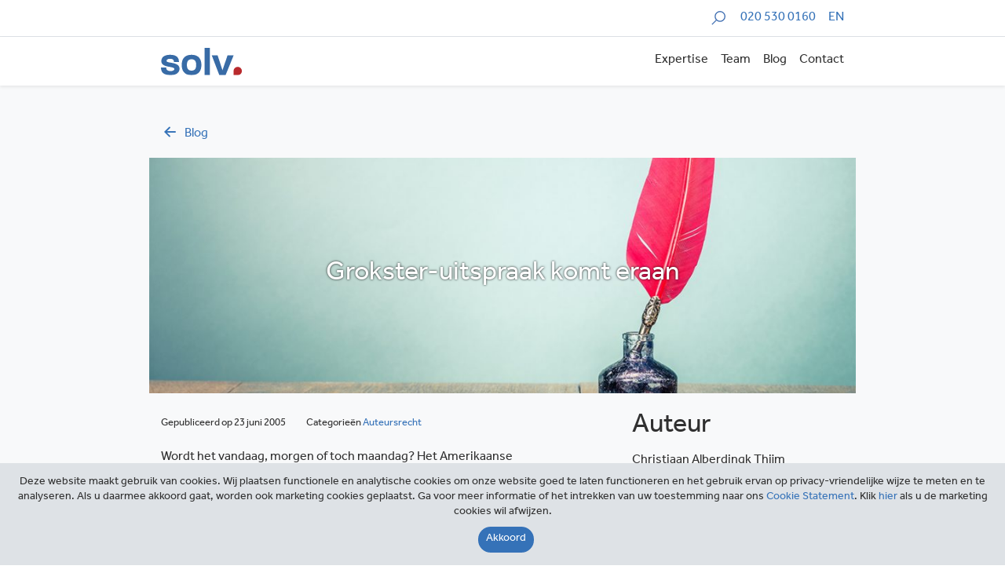

--- FILE ---
content_type: text/html; charset=UTF-8
request_url: https://solv.nl/blog/grokster-uitspraak-komt-eraan/
body_size: 11511
content:
<!DOCTYPE html>
<html lang="nl-NL">
<head>
    <meta charset="UTF-8">
    <meta name="viewport" content="width=device-width, initial-scale=1">
    <link rel="profile" href="http://gmpg.org/xfn/11">
    <link rel="stylesheet" href="https://use.typekit.net/sed8zut.css">
    <link rel="stylesheet" type="text/css" href="//cdn.jsdelivr.net/npm/slick-carousel@1.8.1/slick/slick.css"/>
   
   
    <meta name='robots' content='index, follow, max-image-preview:large, max-snippet:-1, max-video-preview:-1' />
	<style>img:is([sizes="auto" i], [sizes^="auto," i]) { contain-intrinsic-size: 3000px 1500px }</style>
	
	<!-- This site is optimized with the Yoast SEO plugin v26.6 - https://yoast.com/wordpress/plugins/seo/ -->
	<title>Grokster-uitspraak komt eraan - SOLV</title>
	<link rel="canonical" href="https://solv.nl/blog/grokster-uitspraak-komt-eraan/" />
	<meta property="og:locale" content="nl_NL" />
	<meta property="og:type" content="article" />
	<meta property="og:title" content="Grokster-uitspraak komt eraan - SOLV" />
	<meta property="og:description" content="Wordt het vandaag, morgen of toch maandag? Het Amerikaanse Hooggerechtshof kan iedere dag een beslissing nemen in de roemruchte Grokster-zaak. Zal het Hooggerechtshof de uitspraak van het Hof van Californië in tact laten of zal geoordeeld worden dat het recht verkeerd is toegepast. In dat laatste geval zal de Supreme Court waarschijnlijk een nieuwe doctrine [&hellip;]" />
	<meta property="og:url" content="https://solv.nl/blog/grokster-uitspraak-komt-eraan/" />
	<meta property="og:site_name" content="SOLV" />
	<meta property="article:published_time" content="2005-06-23T00:00:00+00:00" />
	<meta property="article:modified_time" content="2019-12-14T19:38:19+00:00" />
	<meta name="author" content="Christiaan Alberdingk Thijm" />
	<meta name="twitter:card" content="summary_large_image" />
	<meta name="twitter:label1" content="Geschreven door" />
	<meta name="twitter:data1" content="Christiaan Alberdingk Thijm" />
	<meta name="twitter:label2" content="Geschatte leestijd" />
	<meta name="twitter:data2" content="1 minuut" />
	<script type="application/ld+json" class="yoast-schema-graph">{"@context":"https://schema.org","@graph":[{"@type":"Article","@id":"https://solv.nl/blog/grokster-uitspraak-komt-eraan/#article","isPartOf":{"@id":"https://solv.nl/blog/grokster-uitspraak-komt-eraan/"},"author":{"name":"Christiaan Alberdingk Thijm","@id":"https://solv.nl/#/schema/person/bcbfa1ce93beb2ef87637d18e9f1ba85"},"headline":"Grokster-uitspraak komt eraan","datePublished":"2005-06-23T00:00:00+00:00","dateModified":"2019-12-14T19:38:19+00:00","mainEntityOfPage":{"@id":"https://solv.nl/blog/grokster-uitspraak-komt-eraan/"},"wordCount":266,"publisher":{"@id":"https://solv.nl/#organization"},"articleSection":["Auteursrecht"],"inLanguage":"nl-NL"},{"@type":"WebPage","@id":"https://solv.nl/blog/grokster-uitspraak-komt-eraan/","url":"https://solv.nl/blog/grokster-uitspraak-komt-eraan/","name":"Grokster-uitspraak komt eraan - SOLV","isPartOf":{"@id":"https://solv.nl/#website"},"datePublished":"2005-06-23T00:00:00+00:00","dateModified":"2019-12-14T19:38:19+00:00","breadcrumb":{"@id":"https://solv.nl/blog/grokster-uitspraak-komt-eraan/#breadcrumb"},"inLanguage":"nl-NL","potentialAction":[{"@type":"ReadAction","target":["https://solv.nl/blog/grokster-uitspraak-komt-eraan/"]}]},{"@type":"BreadcrumbList","@id":"https://solv.nl/blog/grokster-uitspraak-komt-eraan/#breadcrumb","itemListElement":[{"@type":"ListItem","position":1,"name":"Home","item":"https://solv.nl/"},{"@type":"ListItem","position":2,"name":"Blog","item":"https://solv.nl/blog/"},{"@type":"ListItem","position":3,"name":"Grokster-uitspraak komt eraan"}]},{"@type":"WebSite","@id":"https://solv.nl/#website","url":"https://solv.nl/","name":"SOLV","description":"","publisher":{"@id":"https://solv.nl/#organization"},"potentialAction":[{"@type":"SearchAction","target":{"@type":"EntryPoint","urlTemplate":"https://solv.nl/?s={search_term_string}"},"query-input":{"@type":"PropertyValueSpecification","valueRequired":true,"valueName":"search_term_string"}}],"inLanguage":"nl-NL"},{"@type":"Organization","@id":"https://solv.nl/#organization","name":"SOLV","url":"https://solv.nl/","logo":{"@type":"ImageObject","inLanguage":"nl-NL","@id":"https://solv.nl/#/schema/logo/image/","url":"https://solv.nl/wp-content/uploads/2019/12/solv_logo.svg","contentUrl":"https://solv.nl/wp-content/uploads/2019/12/solv_logo.svg","width":104,"height":35,"caption":"SOLV"},"image":{"@id":"https://solv.nl/#/schema/logo/image/"}},{"@type":"Person","@id":"https://solv.nl/#/schema/person/bcbfa1ce93beb2ef87637d18e9f1ba85","name":"Christiaan Alberdingk Thijm","image":{"@type":"ImageObject","inLanguage":"nl-NL","@id":"https://solv.nl/#/schema/person/image/","url":"https://secure.gravatar.com/avatar/f42dca18e8dd6437a7973a53b2e16f637b9418a70a526f504db4d8efc3b0925e?s=96&d=mm&r=g","contentUrl":"https://secure.gravatar.com/avatar/f42dca18e8dd6437a7973a53b2e16f637b9418a70a526f504db4d8efc3b0925e?s=96&d=mm&r=g","caption":"Christiaan Alberdingk Thijm"},"url":"https://solv.nl/blog/author/christiaan-alberdingk-thijm/"}]}</script>
	<!-- / Yoast SEO plugin. -->


<link rel='dns-prefetch' href='//cdnjs.cloudflare.com' />
<link rel='dns-prefetch' href='//stackpath.bootstrapcdn.com' />
<link rel='dns-prefetch' href='//www.google.com' />
<script type="text/javascript">
/* <![CDATA[ */
window._wpemojiSettings = {"baseUrl":"https:\/\/s.w.org\/images\/core\/emoji\/16.0.1\/72x72\/","ext":".png","svgUrl":"https:\/\/s.w.org\/images\/core\/emoji\/16.0.1\/svg\/","svgExt":".svg","source":{"concatemoji":"https:\/\/solv.nl\/wp-includes\/js\/wp-emoji-release.min.js?ver=6.8.3"}};
/*! This file is auto-generated */
!function(s,n){var o,i,e;function c(e){try{var t={supportTests:e,timestamp:(new Date).valueOf()};sessionStorage.setItem(o,JSON.stringify(t))}catch(e){}}function p(e,t,n){e.clearRect(0,0,e.canvas.width,e.canvas.height),e.fillText(t,0,0);var t=new Uint32Array(e.getImageData(0,0,e.canvas.width,e.canvas.height).data),a=(e.clearRect(0,0,e.canvas.width,e.canvas.height),e.fillText(n,0,0),new Uint32Array(e.getImageData(0,0,e.canvas.width,e.canvas.height).data));return t.every(function(e,t){return e===a[t]})}function u(e,t){e.clearRect(0,0,e.canvas.width,e.canvas.height),e.fillText(t,0,0);for(var n=e.getImageData(16,16,1,1),a=0;a<n.data.length;a++)if(0!==n.data[a])return!1;return!0}function f(e,t,n,a){switch(t){case"flag":return n(e,"\ud83c\udff3\ufe0f\u200d\u26a7\ufe0f","\ud83c\udff3\ufe0f\u200b\u26a7\ufe0f")?!1:!n(e,"\ud83c\udde8\ud83c\uddf6","\ud83c\udde8\u200b\ud83c\uddf6")&&!n(e,"\ud83c\udff4\udb40\udc67\udb40\udc62\udb40\udc65\udb40\udc6e\udb40\udc67\udb40\udc7f","\ud83c\udff4\u200b\udb40\udc67\u200b\udb40\udc62\u200b\udb40\udc65\u200b\udb40\udc6e\u200b\udb40\udc67\u200b\udb40\udc7f");case"emoji":return!a(e,"\ud83e\udedf")}return!1}function g(e,t,n,a){var r="undefined"!=typeof WorkerGlobalScope&&self instanceof WorkerGlobalScope?new OffscreenCanvas(300,150):s.createElement("canvas"),o=r.getContext("2d",{willReadFrequently:!0}),i=(o.textBaseline="top",o.font="600 32px Arial",{});return e.forEach(function(e){i[e]=t(o,e,n,a)}),i}function t(e){var t=s.createElement("script");t.src=e,t.defer=!0,s.head.appendChild(t)}"undefined"!=typeof Promise&&(o="wpEmojiSettingsSupports",i=["flag","emoji"],n.supports={everything:!0,everythingExceptFlag:!0},e=new Promise(function(e){s.addEventListener("DOMContentLoaded",e,{once:!0})}),new Promise(function(t){var n=function(){try{var e=JSON.parse(sessionStorage.getItem(o));if("object"==typeof e&&"number"==typeof e.timestamp&&(new Date).valueOf()<e.timestamp+604800&&"object"==typeof e.supportTests)return e.supportTests}catch(e){}return null}();if(!n){if("undefined"!=typeof Worker&&"undefined"!=typeof OffscreenCanvas&&"undefined"!=typeof URL&&URL.createObjectURL&&"undefined"!=typeof Blob)try{var e="postMessage("+g.toString()+"("+[JSON.stringify(i),f.toString(),p.toString(),u.toString()].join(",")+"));",a=new Blob([e],{type:"text/javascript"}),r=new Worker(URL.createObjectURL(a),{name:"wpTestEmojiSupports"});return void(r.onmessage=function(e){c(n=e.data),r.terminate(),t(n)})}catch(e){}c(n=g(i,f,p,u))}t(n)}).then(function(e){for(var t in e)n.supports[t]=e[t],n.supports.everything=n.supports.everything&&n.supports[t],"flag"!==t&&(n.supports.everythingExceptFlag=n.supports.everythingExceptFlag&&n.supports[t]);n.supports.everythingExceptFlag=n.supports.everythingExceptFlag&&!n.supports.flag,n.DOMReady=!1,n.readyCallback=function(){n.DOMReady=!0}}).then(function(){return e}).then(function(){var e;n.supports.everything||(n.readyCallback(),(e=n.source||{}).concatemoji?t(e.concatemoji):e.wpemoji&&e.twemoji&&(t(e.twemoji),t(e.wpemoji)))}))}((window,document),window._wpemojiSettings);
/* ]]> */
</script>
<style id='wp-emoji-styles-inline-css' type='text/css'>

	img.wp-smiley, img.emoji {
		display: inline !important;
		border: none !important;
		box-shadow: none !important;
		height: 1em !important;
		width: 1em !important;
		margin: 0 0.07em !important;
		vertical-align: -0.1em !important;
		background: none !important;
		padding: 0 !important;
	}
</style>
<link rel='stylesheet' id='wp-block-library-css' href='https://solv.nl/wp-includes/css/dist/block-library/style.min.css?ver=6.8.3' type='text/css' media='all' />
<style id='classic-theme-styles-inline-css' type='text/css'>
/*! This file is auto-generated */
.wp-block-button__link{color:#fff;background-color:#32373c;border-radius:9999px;box-shadow:none;text-decoration:none;padding:calc(.667em + 2px) calc(1.333em + 2px);font-size:1.125em}.wp-block-file__button{background:#32373c;color:#fff;text-decoration:none}
</style>
<style id='safe-svg-svg-icon-style-inline-css' type='text/css'>
.safe-svg-cover{text-align:center}.safe-svg-cover .safe-svg-inside{display:inline-block;max-width:100%}.safe-svg-cover svg{fill:currentColor;height:100%;max-height:100%;max-width:100%;width:100%}

</style>
<style id='global-styles-inline-css' type='text/css'>
:root{--wp--preset--aspect-ratio--square: 1;--wp--preset--aspect-ratio--4-3: 4/3;--wp--preset--aspect-ratio--3-4: 3/4;--wp--preset--aspect-ratio--3-2: 3/2;--wp--preset--aspect-ratio--2-3: 2/3;--wp--preset--aspect-ratio--16-9: 16/9;--wp--preset--aspect-ratio--9-16: 9/16;--wp--preset--color--black: #000000;--wp--preset--color--cyan-bluish-gray: #abb8c3;--wp--preset--color--white: #ffffff;--wp--preset--color--pale-pink: #f78da7;--wp--preset--color--vivid-red: #cf2e2e;--wp--preset--color--luminous-vivid-orange: #ff6900;--wp--preset--color--luminous-vivid-amber: #fcb900;--wp--preset--color--light-green-cyan: #7bdcb5;--wp--preset--color--vivid-green-cyan: #00d084;--wp--preset--color--pale-cyan-blue: #8ed1fc;--wp--preset--color--vivid-cyan-blue: #0693e3;--wp--preset--color--vivid-purple: #9b51e0;--wp--preset--gradient--vivid-cyan-blue-to-vivid-purple: linear-gradient(135deg,rgba(6,147,227,1) 0%,rgb(155,81,224) 100%);--wp--preset--gradient--light-green-cyan-to-vivid-green-cyan: linear-gradient(135deg,rgb(122,220,180) 0%,rgb(0,208,130) 100%);--wp--preset--gradient--luminous-vivid-amber-to-luminous-vivid-orange: linear-gradient(135deg,rgba(252,185,0,1) 0%,rgba(255,105,0,1) 100%);--wp--preset--gradient--luminous-vivid-orange-to-vivid-red: linear-gradient(135deg,rgba(255,105,0,1) 0%,rgb(207,46,46) 100%);--wp--preset--gradient--very-light-gray-to-cyan-bluish-gray: linear-gradient(135deg,rgb(238,238,238) 0%,rgb(169,184,195) 100%);--wp--preset--gradient--cool-to-warm-spectrum: linear-gradient(135deg,rgb(74,234,220) 0%,rgb(151,120,209) 20%,rgb(207,42,186) 40%,rgb(238,44,130) 60%,rgb(251,105,98) 80%,rgb(254,248,76) 100%);--wp--preset--gradient--blush-light-purple: linear-gradient(135deg,rgb(255,206,236) 0%,rgb(152,150,240) 100%);--wp--preset--gradient--blush-bordeaux: linear-gradient(135deg,rgb(254,205,165) 0%,rgb(254,45,45) 50%,rgb(107,0,62) 100%);--wp--preset--gradient--luminous-dusk: linear-gradient(135deg,rgb(255,203,112) 0%,rgb(199,81,192) 50%,rgb(65,88,208) 100%);--wp--preset--gradient--pale-ocean: linear-gradient(135deg,rgb(255,245,203) 0%,rgb(182,227,212) 50%,rgb(51,167,181) 100%);--wp--preset--gradient--electric-grass: linear-gradient(135deg,rgb(202,248,128) 0%,rgb(113,206,126) 100%);--wp--preset--gradient--midnight: linear-gradient(135deg,rgb(2,3,129) 0%,rgb(40,116,252) 100%);--wp--preset--font-size--small: 13px;--wp--preset--font-size--medium: 20px;--wp--preset--font-size--large: 36px;--wp--preset--font-size--x-large: 42px;--wp--preset--spacing--20: 0.44rem;--wp--preset--spacing--30: 0.67rem;--wp--preset--spacing--40: 1rem;--wp--preset--spacing--50: 1.5rem;--wp--preset--spacing--60: 2.25rem;--wp--preset--spacing--70: 3.38rem;--wp--preset--spacing--80: 5.06rem;--wp--preset--shadow--natural: 6px 6px 9px rgba(0, 0, 0, 0.2);--wp--preset--shadow--deep: 12px 12px 50px rgba(0, 0, 0, 0.4);--wp--preset--shadow--sharp: 6px 6px 0px rgba(0, 0, 0, 0.2);--wp--preset--shadow--outlined: 6px 6px 0px -3px rgba(255, 255, 255, 1), 6px 6px rgba(0, 0, 0, 1);--wp--preset--shadow--crisp: 6px 6px 0px rgba(0, 0, 0, 1);}:where(.is-layout-flex){gap: 0.5em;}:where(.is-layout-grid){gap: 0.5em;}body .is-layout-flex{display: flex;}.is-layout-flex{flex-wrap: wrap;align-items: center;}.is-layout-flex > :is(*, div){margin: 0;}body .is-layout-grid{display: grid;}.is-layout-grid > :is(*, div){margin: 0;}:where(.wp-block-columns.is-layout-flex){gap: 2em;}:where(.wp-block-columns.is-layout-grid){gap: 2em;}:where(.wp-block-post-template.is-layout-flex){gap: 1.25em;}:where(.wp-block-post-template.is-layout-grid){gap: 1.25em;}.has-black-color{color: var(--wp--preset--color--black) !important;}.has-cyan-bluish-gray-color{color: var(--wp--preset--color--cyan-bluish-gray) !important;}.has-white-color{color: var(--wp--preset--color--white) !important;}.has-pale-pink-color{color: var(--wp--preset--color--pale-pink) !important;}.has-vivid-red-color{color: var(--wp--preset--color--vivid-red) !important;}.has-luminous-vivid-orange-color{color: var(--wp--preset--color--luminous-vivid-orange) !important;}.has-luminous-vivid-amber-color{color: var(--wp--preset--color--luminous-vivid-amber) !important;}.has-light-green-cyan-color{color: var(--wp--preset--color--light-green-cyan) !important;}.has-vivid-green-cyan-color{color: var(--wp--preset--color--vivid-green-cyan) !important;}.has-pale-cyan-blue-color{color: var(--wp--preset--color--pale-cyan-blue) !important;}.has-vivid-cyan-blue-color{color: var(--wp--preset--color--vivid-cyan-blue) !important;}.has-vivid-purple-color{color: var(--wp--preset--color--vivid-purple) !important;}.has-black-background-color{background-color: var(--wp--preset--color--black) !important;}.has-cyan-bluish-gray-background-color{background-color: var(--wp--preset--color--cyan-bluish-gray) !important;}.has-white-background-color{background-color: var(--wp--preset--color--white) !important;}.has-pale-pink-background-color{background-color: var(--wp--preset--color--pale-pink) !important;}.has-vivid-red-background-color{background-color: var(--wp--preset--color--vivid-red) !important;}.has-luminous-vivid-orange-background-color{background-color: var(--wp--preset--color--luminous-vivid-orange) !important;}.has-luminous-vivid-amber-background-color{background-color: var(--wp--preset--color--luminous-vivid-amber) !important;}.has-light-green-cyan-background-color{background-color: var(--wp--preset--color--light-green-cyan) !important;}.has-vivid-green-cyan-background-color{background-color: var(--wp--preset--color--vivid-green-cyan) !important;}.has-pale-cyan-blue-background-color{background-color: var(--wp--preset--color--pale-cyan-blue) !important;}.has-vivid-cyan-blue-background-color{background-color: var(--wp--preset--color--vivid-cyan-blue) !important;}.has-vivid-purple-background-color{background-color: var(--wp--preset--color--vivid-purple) !important;}.has-black-border-color{border-color: var(--wp--preset--color--black) !important;}.has-cyan-bluish-gray-border-color{border-color: var(--wp--preset--color--cyan-bluish-gray) !important;}.has-white-border-color{border-color: var(--wp--preset--color--white) !important;}.has-pale-pink-border-color{border-color: var(--wp--preset--color--pale-pink) !important;}.has-vivid-red-border-color{border-color: var(--wp--preset--color--vivid-red) !important;}.has-luminous-vivid-orange-border-color{border-color: var(--wp--preset--color--luminous-vivid-orange) !important;}.has-luminous-vivid-amber-border-color{border-color: var(--wp--preset--color--luminous-vivid-amber) !important;}.has-light-green-cyan-border-color{border-color: var(--wp--preset--color--light-green-cyan) !important;}.has-vivid-green-cyan-border-color{border-color: var(--wp--preset--color--vivid-green-cyan) !important;}.has-pale-cyan-blue-border-color{border-color: var(--wp--preset--color--pale-cyan-blue) !important;}.has-vivid-cyan-blue-border-color{border-color: var(--wp--preset--color--vivid-cyan-blue) !important;}.has-vivid-purple-border-color{border-color: var(--wp--preset--color--vivid-purple) !important;}.has-vivid-cyan-blue-to-vivid-purple-gradient-background{background: var(--wp--preset--gradient--vivid-cyan-blue-to-vivid-purple) !important;}.has-light-green-cyan-to-vivid-green-cyan-gradient-background{background: var(--wp--preset--gradient--light-green-cyan-to-vivid-green-cyan) !important;}.has-luminous-vivid-amber-to-luminous-vivid-orange-gradient-background{background: var(--wp--preset--gradient--luminous-vivid-amber-to-luminous-vivid-orange) !important;}.has-luminous-vivid-orange-to-vivid-red-gradient-background{background: var(--wp--preset--gradient--luminous-vivid-orange-to-vivid-red) !important;}.has-very-light-gray-to-cyan-bluish-gray-gradient-background{background: var(--wp--preset--gradient--very-light-gray-to-cyan-bluish-gray) !important;}.has-cool-to-warm-spectrum-gradient-background{background: var(--wp--preset--gradient--cool-to-warm-spectrum) !important;}.has-blush-light-purple-gradient-background{background: var(--wp--preset--gradient--blush-light-purple) !important;}.has-blush-bordeaux-gradient-background{background: var(--wp--preset--gradient--blush-bordeaux) !important;}.has-luminous-dusk-gradient-background{background: var(--wp--preset--gradient--luminous-dusk) !important;}.has-pale-ocean-gradient-background{background: var(--wp--preset--gradient--pale-ocean) !important;}.has-electric-grass-gradient-background{background: var(--wp--preset--gradient--electric-grass) !important;}.has-midnight-gradient-background{background: var(--wp--preset--gradient--midnight) !important;}.has-small-font-size{font-size: var(--wp--preset--font-size--small) !important;}.has-medium-font-size{font-size: var(--wp--preset--font-size--medium) !important;}.has-large-font-size{font-size: var(--wp--preset--font-size--large) !important;}.has-x-large-font-size{font-size: var(--wp--preset--font-size--x-large) !important;}
:where(.wp-block-post-template.is-layout-flex){gap: 1.25em;}:where(.wp-block-post-template.is-layout-grid){gap: 1.25em;}
:where(.wp-block-columns.is-layout-flex){gap: 2em;}:where(.wp-block-columns.is-layout-grid){gap: 2em;}
:root :where(.wp-block-pullquote){font-size: 1.5em;line-height: 1.6;}
</style>
<link rel='stylesheet' id='contact-form-7-css' href='https://solv.nl/wp-content/plugins/contact-form-7/includes/css/styles.css?ver=6.1.4' type='text/css' media='all' />
<link rel='stylesheet' id='toc-screen-css' href='https://solv.nl/wp-content/plugins/table-of-contents-plus/screen.min.css?ver=2411.1' type='text/css' media='all' />
<style id='toc-screen-inline-css' type='text/css'>
div#toc_container {background: #f9f9f9;border: 1px solid #f9f9f9;}div#toc_container ul li {font-size: 110%;}
</style>
<link rel='stylesheet' id='wpml-menu-item-0-css' href='https://solv.nl/wp-content/plugins/sitepress-multilingual-cms/templates/language-switchers/menu-item/style.min.css?ver=1' type='text/css' media='all' />
<link rel='stylesheet' id='app-css' href='https://solv.nl/wp-content/themes/solv/dist/css/app.css?id=b514ddfaca2d2293729d&#038;ver=2' type='text/css' media='all' />
<link rel='stylesheet' id='maileon-contact-form-css-css' href='https://solv.nl/wp-content/plugins/xqueue-maileon/class/../css/maileon-contact-form.css?ver=2.16.0' type='text/css' media='all' />
<script type="text/javascript" src="https://solv.nl/wp-includes/js/jquery/jquery.min.js?ver=3.7.1" id="jquery-core-js"></script>
<script type="text/javascript" src="https://solv.nl/wp-includes/js/jquery/jquery-migrate.min.js?ver=3.4.1" id="jquery-migrate-js"></script>
<script type="text/javascript" id="maileon-contact-form-widget-js-js-extra">
/* <![CDATA[ */
var config = {"ajax_url":"https:\/\/solv.nl\/wp-admin\/admin-ajax.php"};
/* ]]> */
</script>
<script type="text/javascript" src="https://solv.nl/wp-content/plugins/xqueue-maileon/js/maileon-contact-form-widget.js?ver=2.16.0" id="maileon-contact-form-widget-js-js"></script>
<script type="text/javascript" id="ajax-script-js-extra">
/* <![CDATA[ */
var ajax_object = {"ajax_url":"https:\/\/solv.nl\/wp-admin\/admin-ajax.php","we_value":"1234"};
/* ]]> */
</script>
<script type="text/javascript" src="https://solv.nl/wp-content/plugins/slack-feed/js/slack-feed.js?ver=6.8.3" id="ajax-script-js"></script>
<script type="text/javascript" id="maileon-contact-form-js-js-extra">
/* <![CDATA[ */
var maileon_ajax = {"url":"https:\/\/solv.nl\/wp-admin\/admin-ajax.php"};
var maileon_ajax = {"url":"https:\/\/solv.nl\/wp-admin\/admin-ajax.php"};
/* ]]> */
</script>
<script type="text/javascript" src="https://solv.nl/wp-content/plugins/xqueue-maileon/class/../js/maileon-contact-form.js?ver=2.16.0" id="maileon-contact-form-js-js"></script>
<script type="text/javascript" src="https://www.google.com/recaptcha/api.js?render=6LcMO9UUAAAAAP9uiHI7Jmd1raiQ6-GcwYFQ73pK&amp;ver=2.16.0" id="recaptchav3-js"></script>
<script type="text/javascript" id="maileon-contact-form-recaptcha-js-extra">
/* <![CDATA[ */
var xqueue_recaptcha = {"site_key":"6LcMO9UUAAAAAP9uiHI7Jmd1raiQ6-GcwYFQ73pK"};
var xqueue_recaptcha = {"site_key":"6LcMO9UUAAAAAP9uiHI7Jmd1raiQ6-GcwYFQ73pK"};
/* ]]> */
</script>
<script type="text/javascript" src="https://solv.nl/wp-content/plugins/xqueue-maileon/class/../js/maileon-contact-form-recaptcha.js?ver=2.16.0" id="maileon-contact-form-recaptcha-js"></script>
<link rel="https://api.w.org/" href="https://solv.nl/wp-json/" /><link rel="alternate" title="JSON" type="application/json" href="https://solv.nl/wp-json/wp/v2/posts/5897" /><link rel="EditURI" type="application/rsd+xml" title="RSD" href="https://solv.nl/xmlrpc.php?rsd" />
<meta name="generator" content="WordPress 6.8.3" />
<link rel='shortlink' href='https://solv.nl/?p=5897' />
<link rel="alternate" title="oEmbed (JSON)" type="application/json+oembed" href="https://solv.nl/wp-json/oembed/1.0/embed?url=https%3A%2F%2Fsolv.nl%2Fblog%2Fgrokster-uitspraak-komt-eraan%2F" />
<link rel="alternate" title="oEmbed (XML)" type="text/xml+oembed" href="https://solv.nl/wp-json/oembed/1.0/embed?url=https%3A%2F%2Fsolv.nl%2Fblog%2Fgrokster-uitspraak-komt-eraan%2F&#038;format=xml" />
<meta name="generator" content="WPML ver:4.8.6 stt:37,1;" />
    <link rel="shortcut icon" href="https://solv.nl/wp-content/themes/solv/dist/img/favicon/favicon.ico" type="image/x-icon"/>
    <link rel="apple-touch-icon" href="https://solv.nl/wp-content/themes/solv/dist/img/favicon/apple-icon.png"/>
    	        <!-- Global site tag (gtag.js) - Google Analytics -->
        <script async src="https://www.googletagmanager.com/gtag/js?id=UA-2922123-1"></script>
        <script>
          window.dataLayer = window.dataLayer || [];
          function gtag() {dataLayer.push(arguments);}
          gtag('js', new Date());
          gtag('config', 'UA-2922123-1', { 'anonymize_ip': true });
        </script>
	    <style>.maileon_footer_fixed_bar{display:none !important;}</style>

</head>

<body class="wp-singular post-template-default single single-post postid-5897 single-format-standard wp-custom-logo wp-theme-solv">

<div class="border-bottom py-1 overflow-hidden">
    <div class="container">
        <div class="row">
            <div class="col-12 d-flex flex-wrap justify-content-end">
                                <form class="search-form w-100-mobile" method="get" id="searchform" action="https://solv.nl" role="search">
                    <div class="form-group search-box search-box--slide">
                        <label for="search" class="sr-only search-box__label">Zoeken</label>
                        <input type="text" class="form-control search-box__input js_searchField" name="s" id="search" placeholder="Zoeken" autocomplete="off">
                        <img class="search-icon-in-search-field js_searchIcon" src="https://solv.nl/wp-content/themes/solv/dist/img/icon-search.svg" alt="">
                    </div>
                </form>
                <a href="tel:+3120 530 0160" class="ml-3 my-auto text-right">020 530 0160</a>
	            <ul id="menu-language-menu" class="ml-3 my-auto list-flat text-right"><li id="menu-item-wpml-ls-126-en" class="menu-item wpml-ls-slot-126 wpml-ls-item wpml-ls-item-en wpml-ls-menu-item wpml-ls-first-item wpml-ls-last-item menu-item-type-wpml_ls_menu_item menu-item-object-wpml_ls_menu_item menu-item-wpml-ls-126-en"><a href="https://solv.nl/en/" title="Overschakelen naar EN" aria-label="Overschakelen naar EN" role="menuitem"><span class="wpml-ls-display">EN</span></a></li>
</ul>            </div>
        </div>
    </div>
</div>
<nav class="navbar position-sticky navbar-light bg-white navbar-expand-lg shadow-sm js_navBarTop overflow-hidden" style="top: 0; z-index: 10">
    <div class="container">
		<a href="https://solv.nl/" class="custom-logo-link" rel="home"><img width="104" height="35" src="https://solv.nl/wp-content/uploads/2019/12/solv_logo.svg" class="custom-logo" alt="SOLV" decoding="async" /></a>        <button id="js_navbarHamburger" class="navbar-toggler collapsed ml-auto pr-0 pr-sm-3 pr-lg-0" type="button" data-toggle="collapse" data-target=".topNavCollapsible" aria-controls="topNavCollapsible" aria-expanded="false" aria-label="Toggle navigation">
            <span class="sr-only">Toggle navigation</span> <span class="icon-bar top-bar"></span>
            <span class="icon-bar middle-bar"></span> <span class="icon-bar bottom-bar"></span>
        </button>
        <div class="collapse navbar-collapse topNavCollapsible pr-sm-3 pr-lg-0">
			<ul id="top-menu" class="navbar-nav ml-auto align-items-end my-3 my-lg-0"><li itemscope="itemscope" itemtype="https://www.schema.org/SiteNavigationElement" id="menu-item-324" class="menu-item menu-item-type-post_type menu-item-object-page menu-item-324 nav-item"><a title="Expertise" href="https://solv.nl/expertise/" class="nav-link">Expertise</a></li>
<li itemscope="itemscope" itemtype="https://www.schema.org/SiteNavigationElement" id="menu-item-323" class="menu-item menu-item-type-post_type menu-item-object-page menu-item-323 nav-item"><a title="Team" href="https://solv.nl/team/" class="nav-link">Team</a></li>
<li itemscope="itemscope" itemtype="https://www.schema.org/SiteNavigationElement" id="menu-item-389" class="menu-item menu-item-type-post_type menu-item-object-page current_page_parent menu-item-389 nav-item"><a title="Blog" href="https://solv.nl/blog/" class="nav-link">Blog</a></li>
<li itemscope="itemscope" itemtype="https://www.schema.org/SiteNavigationElement" id="menu-item-479" class="menu-item menu-item-type-post_type menu-item-object-page menu-item-479 nav-item"><a title="Contact" href="https://solv.nl/contact/" class="nav-link">Contact</a></li>
</ul>        </div>
    </div>
</nav><div class="bg-light">
	<div class="container pt-5 mb-3">
    <div class="row">
        <div class="col-12">
            <a href="https://solv.nl/blog/" class="text-capitalize"><span class="icon-left d-inline-block mr-2"></span>blog</a>
        </div>
    </div>
</div>	        <div class="container">
            <div class="row">
				<div class="hero hero--sm" style="z-index: 1">
	<img width="1024" height="449" src="https://solv.nl/wp-content/uploads/2019/12/Auteursrecht-1024x449.jpg" class="hero__img" alt="" decoding="async" fetchpriority="high" srcset="https://solv.nl/wp-content/uploads/2019/12/Auteursrecht-1024x449.jpg 1024w, https://solv.nl/wp-content/uploads/2019/12/Auteursrecht-300x132.jpg 300w, https://solv.nl/wp-content/uploads/2019/12/Auteursrecht-768x337.jpg 768w, https://solv.nl/wp-content/uploads/2019/12/Auteursrecht.jpg 1140w" sizes="(max-width: 1024px) 100vw, 1024px" />    <h1 class="h2 text-white text-center text-shadow m-auto px-1" style="z-index:2">Grokster-uitspraak komt eraan</h1>
</div>            </div>
        </div>

        <div class="container mt-4">
            <article class="row justify-content-end post-5897 post type-post status-publish format-standard hentry category-auteursrecht">
                <div class="col-md-8 col-xl-8 article-content">
					                        <div class="mb-3"><small>Gepubliceerd op&nbsp;23 juni 2005                                <span class="ml-md-4 d-block d-md-inline text-capitalize">categorieën&nbsp;<a href="https://solv.nl/blog/category/auteursrecht/" rel="tag">Auteursrecht</a></small></span>
                        </div>
                    <p><P>Wordt het vandaag, morgen of toch maandag? Het Amerikaanse Hooggerechtshof kan iedere dag een beslissing nemen in de roemruchte Grokster-zaak. Zal het Hooggerechtshof de uitspraak van het Hof van Californië in tact laten of zal geoordeeld worden dat het recht verkeerd is toegepast. In dat laatste geval zal de Supreme Court waarschijnlijk een nieuwe doctrine formuleren voor indirecte auteursrechtinbreuk.&nbsp;Volgens <a href="http://www.iht.com/articles/2005/06/20/business/grokster.php" target="_blank" rel="noopener noreferrer">experts</A> kan de uitkomst van de zaak de toekomst van technologie bepalen.</P><br />
 <P>De grootste angst van bedrijven als Apple, Philips en IBM is dat het Hooggrechtshof de zgn. Betamax-leer zal verlaten. Op grond van deze leer is een technologie geoorloofd, mits deze in staat is tot substantieel geoorloofd gebruik. In 1984 oordelde de Supreme Court dat dit het geval was met de videorecorder. Mocht deze leer verlaten worden, dan zal ook de iPod van Apple mogelijk gevaar lopen.</P><br />
 <P>Een andere uitkomst is dat&nbsp;de Supreme Court&nbsp;de leer in tact laat, maar&nbsp;oordeelt dat beter gekeken moet worden naar de intenties van Grokster toen het programma werd gelanceerd. Een fabrikant loopt dan het risico dat zijn product alsnog onrechtmatig wordt geacht als later blijkt dat hij beoogde dat consumenten ermee auteursrechtinbreuk zouden plegen. Het probleem met een dergelijk oordeel is dat de intenties&nbsp;lastig te bepalen zijn. </P><br />
 <P>Het beste oordeel is natuurlijk als de Supreme Court het arrest van het Hof in stand laat. Maar daar zal niet <a href="http://www.newsfactor.com/story.xhtml?story_id=11000002EC0C" target="_blank" rel="noopener noreferrer">iedereen</A> het mee eens zijn. We zullen het snel weten. Ondertussen wordt er druk <a href="http://www.eweek.com/article2/0,1759,1830533,00.asp" target="_blank" rel="noopener noreferrer">gespeculeerd</A> op het internet over de uitkomst. Eén ding is zeker P2P zal <a href="http://news.com.com/New+plans+for+P2P+commerce%2C+despite+court+wait/2100-1032_3-5757914.html?tag=nefd.top" target="_blank" rel="noopener noreferrer">nooit </A>verdwijnen. </P></p>
                            <div class="my-3">Bron: News.com</div>
						
						                            <div class="my-3">
                                <strong>Deze blog is automatisch geïmporteerd uit een oudere versie van deze website. Daarom is de lay-out mogelijk niet perfect.</strong>
                            </div>
												                                    </div>
                <div class="col-md-4 col-xl-3">
                    <h3 class="h2 text-capitalize">auteur </h3>
					Christiaan Alberdingk Thijm                </div>
            </article>
        </div>
		
	        <div class="container py-6">
            <div class="row">
                <div class="col-12 text-center">
                    <h2 class="text-capitalize">publicaties</h2>
                    <div><strong>Gerelateerde artikelen</strong></div>
                </div>
            </div>

            <div class="row half-gutters mt-4 justify-content-center">
				                    <div class="col-md-4 col-xl-3 mb-3">
						
<a href="https://solv.nl/blog/hvjeu-mio-konektra-game-changer-voor-auteursrecht-op-toegepaste-kunst/" target="_self">
    <div class="post-card">
	    <img width="768" height="768" src="https://solv.nl/wp-content/uploads/2025/12/Gemini_Generated_Image_p1c3qzp1c3qzp1c3-768x768.png" class="post-card__bg-img wp-post-image" alt="" decoding="async" loading="lazy" srcset="https://solv.nl/wp-content/uploads/2025/12/Gemini_Generated_Image_p1c3qzp1c3qzp1c3-768x768.png 768w, https://solv.nl/wp-content/uploads/2025/12/Gemini_Generated_Image_p1c3qzp1c3qzp1c3-300x300.png 300w, https://solv.nl/wp-content/uploads/2025/12/Gemini_Generated_Image_p1c3qzp1c3qzp1c3-150x150.png 150w, https://solv.nl/wp-content/uploads/2025/12/Gemini_Generated_Image_p1c3qzp1c3qzp1c3.png 1024w" sizes="auto, (max-width: 768px) 100vw, 768px" />        <div class="post-card__header w-100 d-flex">
            <span class="badge-in-card badge-blog">blog</span>
	                    <span class="text-white ml-auto text-shadow font-weight-bold white-space-nowrap">Marieke Jacobs</span>
                    </div>
        <div class="post-card__footer">
            <h3 class="text-white text-shadow m-0 font-weight-bold text-uppercase">HvJEU Mio/Konektra: game-changer voor auteursrecht op toegepaste kunst?	                        </h3>
        </div>
    </div>
</a>                    </div>
				                    <div class="col-md-4 col-xl-3 mb-3">
						
<a href="https://solv.nl/blog/birkenstocks-niet-auteursrechtelijk-beschermd-of-toch-wel/" target="_self">
    <div class="post-card">
	    <img width="768" height="530" src="https://solv.nl/wp-content/uploads/2025/11/Foto-Birkenstocks-768x530.jpg" class="post-card__bg-img wp-post-image" alt="" decoding="async" loading="lazy" srcset="https://solv.nl/wp-content/uploads/2025/11/Foto-Birkenstocks-768x530.jpg 768w, https://solv.nl/wp-content/uploads/2025/11/Foto-Birkenstocks-300x207.jpg 300w, https://solv.nl/wp-content/uploads/2025/11/Foto-Birkenstocks-1140x787.jpg 1140w, https://solv.nl/wp-content/uploads/2025/11/Foto-Birkenstocks-1536x1060.jpg 1536w, https://solv.nl/wp-content/uploads/2025/11/Foto-Birkenstocks-2048x1414.jpg 2048w" sizes="auto, (max-width: 768px) 100vw, 768px" />        <div class="post-card__header w-100 d-flex">
            <span class="badge-in-card badge-blog">blog</span>
	                    <span class="text-white ml-auto text-shadow font-weight-bold white-space-nowrap">Marieke Jacobs</span>
                    </div>
        <div class="post-card__footer">
            <h3 class="text-white text-shadow m-0 font-weight-bold text-uppercase">Birkenstocks niet auteursrechtelijk beschermd, of toch wel?	                        </h3>
        </div>
    </div>
</a>                    </div>
				                    <div class="col-md-4 col-xl-3 mb-3">
						
<a href="https://solv.nl/blog/gema-vs-openai-grenzen-aan-gebruik-van-songteksten-in-ai-taalmodellen/" target="_self">
    <div class="post-card">
	    <img width="719" height="663" src="https://solv.nl/wp-content/uploads/2025/11/Afbeelding1.jpg" class="post-card__bg-img wp-post-image" alt="" decoding="async" loading="lazy" srcset="https://solv.nl/wp-content/uploads/2025/11/Afbeelding1.jpg 719w, https://solv.nl/wp-content/uploads/2025/11/Afbeelding1-300x277.jpg 300w" sizes="auto, (max-width: 719px) 100vw, 719px" />        <div class="post-card__header w-100 d-flex">
            <span class="badge-in-card badge-blog">blog</span>
	                    <span class="text-white ml-auto text-shadow font-weight-bold white-space-nowrap">Berend van Unnik</span>
                    </div>
        <div class="post-card__footer">
            <h3 class="text-white text-shadow m-0 font-weight-bold text-uppercase">GEMA vs. OpenAI: grenzen aan gebruik van songteksten in AI-taalmodellen	                        </h3>
        </div>
    </div>
</a>                    </div>
				            </div>
        </div>
	</div>

    <!--FOOTER-->
<footer>
    <div class="container py-6">
        <div class="row">
            <div class="col-md-3">
                <div class="list-heading">
                    <h5>
		                <img width="104" height="35" src="https://solv.nl/wp-content/uploads/2019/12/solv_logo.svg" class="attachment-small size-small" alt="" style="height:20px; width:auto" decoding="async" loading="lazy" />                    </h5>
                </div>
                <ul class="list-flat">
                    <li>SOLV Advocaten</li>
                    <li>Singel 120</li>
                    <li>1015 AE Amsterdam</li>
                                    </ul>
            </div>
            <div class="col-md-3">
                <div class="list-heading">
                </div>
				<ul id="menu-footer-menu-algemeen" class="list-flat text-dark"><li id="menu-item-9253" class="menu-item menu-item-type-post_type menu-item-object-page menu-item-9253"><a href="https://solv.nl/over-solv/">Over SOLV</a></li>
<li id="menu-item-38772" class="menu-item menu-item-type-post_type menu-item-object-page menu-item-38772"><a href="https://solv.nl/werkenbij/">Werken bij SOLV</a></li>
<li id="menu-item-16467" class="menu-item menu-item-type-post_type menu-item-object-page menu-item-16467"><a href="https://solv.nl/algemene-voorwaarden/">Algemene voorwaarden</a></li>
<li id="menu-item-411" class="menu-item menu-item-type-post_type menu-item-object-page menu-item-411"><a href="https://solv.nl/juridische-informatie/">Juridische informatie</a></li>
<li id="menu-item-39680" class="menu-item menu-item-type-post_type menu-item-object-page menu-item-39680"><a href="https://solv.nl/rechtsgebieden/">Rechtsgebieden</a></li>
<li id="menu-item-9265" class="menu-item menu-item-type-post_type menu-item-object-page menu-item-privacy-policy menu-item-9265"><a rel="privacy-policy" href="https://solv.nl/privacy/">SOLV Privacy Statement</a></li>
<li id="menu-item-26929" class="menu-item menu-item-type-post_type menu-item-object-page menu-item-26929"><a href="https://solv.nl/cookie-statement/">Cookie statement</a></li>
<li id="menu-item-9259" class="menu-item menu-item-type-post_type menu-item-object-page menu-item-9259"><a href="https://solv.nl/contact/">Contact</a></li>
</ul>            </div>
            <div class="col-md-3">
                <div class="list-heading">
                </div>
                <ul class="list-flat">
                    <li class="text-primary"><i class="fas fa-envelope mr-3"></i><a href="mailto:info@solv.nl" target="_blank">info@solv.nl</a></li>
                    <li class="text-primary"><i class="fas fa-phone mr-3"></i><a href="tel:+3120 530 0160" class="">020 530 0160</a></li>
                                    </ul>
                <div>
                    <a href="//linkedin.com/company/solv-advocaten" target="_blank"><i class="fab fa-linkedin text-primary fa-lg"></i></a><a href="//twitter.com/SOLV_advocaten" target="_blank"><i class="fab fa-twitter-square text-primary ml-3 fa-lg"></i></a>
                </div>
            </div>
            
            <div class="col-md-3">
                <div class="list-heading">
                </div>
               <img style="cursor:pointer;"onclick="window.open('https://www.legal500.com/firms/13106-solv-advocaten/17764-amsterdam-netherlands/');" src="https://solv.nl/wp-content/uploads/2023/04/emea-leading-firm-2023.jpg"> 
               
            </div>
            
        </div>
    </div>
    </div>
    <div class="w-100 bg-light text-center py-4">
        <div>&copy;2026 SOLV Advocaten</div>
    </div>
</footer>
    <script type="speculationrules">
{"prefetch":[{"source":"document","where":{"and":[{"href_matches":"\/*"},{"not":{"href_matches":["\/wp-*.php","\/wp-admin\/*","\/wp-content\/uploads\/*","\/wp-content\/*","\/wp-content\/plugins\/*","\/wp-content\/themes\/solv\/*","\/*\\?(.+)"]}},{"not":{"selector_matches":"a[rel~=\"nofollow\"]"}},{"not":{"selector_matches":".no-prefetch, .no-prefetch a"}}]},"eagerness":"conservative"}]}
</script>
<script type="text/javascript" src="https://solv.nl/wp-includes/js/dist/hooks.min.js?ver=4d63a3d491d11ffd8ac6" id="wp-hooks-js"></script>
<script type="text/javascript" src="https://solv.nl/wp-includes/js/dist/i18n.min.js?ver=5e580eb46a90c2b997e6" id="wp-i18n-js"></script>
<script type="text/javascript" id="wp-i18n-js-after">
/* <![CDATA[ */
wp.i18n.setLocaleData( { 'text direction\u0004ltr': [ 'ltr' ] } );
/* ]]> */
</script>
<script type="text/javascript" src="https://solv.nl/wp-content/plugins/contact-form-7/includes/swv/js/index.js?ver=6.1.4" id="swv-js"></script>
<script type="text/javascript" id="contact-form-7-js-translations">
/* <![CDATA[ */
( function( domain, translations ) {
	var localeData = translations.locale_data[ domain ] || translations.locale_data.messages;
	localeData[""].domain = domain;
	wp.i18n.setLocaleData( localeData, domain );
} )( "contact-form-7", {"translation-revision-date":"2025-11-30 09:13:36+0000","generator":"GlotPress\/4.0.3","domain":"messages","locale_data":{"messages":{"":{"domain":"messages","plural-forms":"nplurals=2; plural=n != 1;","lang":"nl"},"This contact form is placed in the wrong place.":["Dit contactformulier staat op de verkeerde plek."],"Error:":["Fout:"]}},"comment":{"reference":"includes\/js\/index.js"}} );
/* ]]> */
</script>
<script type="text/javascript" id="contact-form-7-js-before">
/* <![CDATA[ */
var wpcf7 = {
    "api": {
        "root": "https:\/\/solv.nl\/wp-json\/",
        "namespace": "contact-form-7\/v1"
    }
};
/* ]]> */
</script>
<script type="text/javascript" src="https://solv.nl/wp-content/plugins/contact-form-7/includes/js/index.js?ver=6.1.4" id="contact-form-7-js"></script>
<script type="text/javascript" id="toc-front-js-extra">
/* <![CDATA[ */
var tocplus = {"smooth_scroll":"1"};
/* ]]> */
</script>
<script type="text/javascript" src="https://solv.nl/wp-content/plugins/table-of-contents-plus/front.min.js?ver=2411.1" id="toc-front-js"></script>
<script type="text/javascript" src="https://cdnjs.cloudflare.com/ajax/libs/popper.js/1.14.7/umd/popper.min.js" id="popper-js"></script>
<script type="text/javascript" src="https://stackpath.bootstrapcdn.com/bootstrap/4.3.1/js/bootstrap.min.js" id="bootstrap-js"></script>
<script type="text/javascript" src="https://solv.nl/wp-content/themes/solv/dist/js/app.js?id=2adac64966e3bf18b3c2&amp;ver=1" id="app-js"></script>
<script type="text/javascript" src="https://solv.nl/wp-content/themes/solv/dist/js/slick-horizontal.js?id=efe2dc57bf7b73137e96&amp;ver=1" id="slick-js"></script>
<script type="text/javascript" src="https://www.google.com/recaptcha/api.js?render=6LcMO9UUAAAAAP9uiHI7Jmd1raiQ6-GcwYFQ73pK&amp;ver=3.0" id="google-recaptcha-js"></script>
<script type="text/javascript" src="https://solv.nl/wp-includes/js/dist/vendor/wp-polyfill.min.js?ver=3.15.0" id="wp-polyfill-js"></script>
<script type="text/javascript" id="wpcf7-recaptcha-js-before">
/* <![CDATA[ */
var wpcf7_recaptcha = {
    "sitekey": "6LcMO9UUAAAAAP9uiHI7Jmd1raiQ6-GcwYFQ73pK",
    "actions": {
        "homepage": "homepage",
        "contactform": "contactform"
    }
};
/* ]]> */
</script>
<script type="text/javascript" src="https://solv.nl/wp-content/plugins/contact-form-7/modules/recaptcha/index.js?ver=6.1.4" id="wpcf7-recaptcha-js"></script>

    <!--    COOKIE BANNER -->
<div class="fixed-bottom cookie-banner-wrapper p-3 bg-gray" style="display: none">
    <div class="cookie-banner fade show" role="alert" style="display: block;">
        <div class="cookie-banner__content d-flex flex-column align-items-center" id="id_cookie_banner">
            <div class="text-center cookie-banner__text">Deze website maakt gebruik van cookies. Wij plaatsen functionele en analytische cookies om onze website goed te laten functioneren en het gebruik ervan op privacy-vriendelijke wijze te meten en te analyseren. Als u daarmee akkoord gaat, worden ook marketing cookies geplaatst. Ga voor meer informatie of het intrekken van uw toestemming naar ons <a href='https://solv.nl/cookie-statement/'>Cookie Statement</a>.
 Klik <a href='' class='js_cookieConsentButton' data-value='decline' data-dismiss='alert' aria-label='Close'>hier</a> als u de marketing cookies wil afwijzen.</div>
            <div class="mt-2">
                <button type="button" class="js_cookieConsentButton btn btn-primary btn-sm ml-2" data-value="accept" data-dismiss="alert" aria-label="Close">
                    <span aria-hidden="true">Akkoord</span>
                </button>
            </div>
        </div>
    </div>
</div>


<!--    COOKIE BANNER -->

    </body>
</html>

--- FILE ---
content_type: text/html; charset=utf-8
request_url: https://www.google.com/recaptcha/api2/anchor?ar=1&k=6LcMO9UUAAAAAP9uiHI7Jmd1raiQ6-GcwYFQ73pK&co=aHR0cHM6Ly9zb2x2Lm5sOjQ0Mw..&hl=en&v=N67nZn4AqZkNcbeMu4prBgzg&size=invisible&anchor-ms=20000&execute-ms=30000&cb=dwc523hl83bq
body_size: 48721
content:
<!DOCTYPE HTML><html dir="ltr" lang="en"><head><meta http-equiv="Content-Type" content="text/html; charset=UTF-8">
<meta http-equiv="X-UA-Compatible" content="IE=edge">
<title>reCAPTCHA</title>
<style type="text/css">
/* cyrillic-ext */
@font-face {
  font-family: 'Roboto';
  font-style: normal;
  font-weight: 400;
  font-stretch: 100%;
  src: url(//fonts.gstatic.com/s/roboto/v48/KFO7CnqEu92Fr1ME7kSn66aGLdTylUAMa3GUBHMdazTgWw.woff2) format('woff2');
  unicode-range: U+0460-052F, U+1C80-1C8A, U+20B4, U+2DE0-2DFF, U+A640-A69F, U+FE2E-FE2F;
}
/* cyrillic */
@font-face {
  font-family: 'Roboto';
  font-style: normal;
  font-weight: 400;
  font-stretch: 100%;
  src: url(//fonts.gstatic.com/s/roboto/v48/KFO7CnqEu92Fr1ME7kSn66aGLdTylUAMa3iUBHMdazTgWw.woff2) format('woff2');
  unicode-range: U+0301, U+0400-045F, U+0490-0491, U+04B0-04B1, U+2116;
}
/* greek-ext */
@font-face {
  font-family: 'Roboto';
  font-style: normal;
  font-weight: 400;
  font-stretch: 100%;
  src: url(//fonts.gstatic.com/s/roboto/v48/KFO7CnqEu92Fr1ME7kSn66aGLdTylUAMa3CUBHMdazTgWw.woff2) format('woff2');
  unicode-range: U+1F00-1FFF;
}
/* greek */
@font-face {
  font-family: 'Roboto';
  font-style: normal;
  font-weight: 400;
  font-stretch: 100%;
  src: url(//fonts.gstatic.com/s/roboto/v48/KFO7CnqEu92Fr1ME7kSn66aGLdTylUAMa3-UBHMdazTgWw.woff2) format('woff2');
  unicode-range: U+0370-0377, U+037A-037F, U+0384-038A, U+038C, U+038E-03A1, U+03A3-03FF;
}
/* math */
@font-face {
  font-family: 'Roboto';
  font-style: normal;
  font-weight: 400;
  font-stretch: 100%;
  src: url(//fonts.gstatic.com/s/roboto/v48/KFO7CnqEu92Fr1ME7kSn66aGLdTylUAMawCUBHMdazTgWw.woff2) format('woff2');
  unicode-range: U+0302-0303, U+0305, U+0307-0308, U+0310, U+0312, U+0315, U+031A, U+0326-0327, U+032C, U+032F-0330, U+0332-0333, U+0338, U+033A, U+0346, U+034D, U+0391-03A1, U+03A3-03A9, U+03B1-03C9, U+03D1, U+03D5-03D6, U+03F0-03F1, U+03F4-03F5, U+2016-2017, U+2034-2038, U+203C, U+2040, U+2043, U+2047, U+2050, U+2057, U+205F, U+2070-2071, U+2074-208E, U+2090-209C, U+20D0-20DC, U+20E1, U+20E5-20EF, U+2100-2112, U+2114-2115, U+2117-2121, U+2123-214F, U+2190, U+2192, U+2194-21AE, U+21B0-21E5, U+21F1-21F2, U+21F4-2211, U+2213-2214, U+2216-22FF, U+2308-230B, U+2310, U+2319, U+231C-2321, U+2336-237A, U+237C, U+2395, U+239B-23B7, U+23D0, U+23DC-23E1, U+2474-2475, U+25AF, U+25B3, U+25B7, U+25BD, U+25C1, U+25CA, U+25CC, U+25FB, U+266D-266F, U+27C0-27FF, U+2900-2AFF, U+2B0E-2B11, U+2B30-2B4C, U+2BFE, U+3030, U+FF5B, U+FF5D, U+1D400-1D7FF, U+1EE00-1EEFF;
}
/* symbols */
@font-face {
  font-family: 'Roboto';
  font-style: normal;
  font-weight: 400;
  font-stretch: 100%;
  src: url(//fonts.gstatic.com/s/roboto/v48/KFO7CnqEu92Fr1ME7kSn66aGLdTylUAMaxKUBHMdazTgWw.woff2) format('woff2');
  unicode-range: U+0001-000C, U+000E-001F, U+007F-009F, U+20DD-20E0, U+20E2-20E4, U+2150-218F, U+2190, U+2192, U+2194-2199, U+21AF, U+21E6-21F0, U+21F3, U+2218-2219, U+2299, U+22C4-22C6, U+2300-243F, U+2440-244A, U+2460-24FF, U+25A0-27BF, U+2800-28FF, U+2921-2922, U+2981, U+29BF, U+29EB, U+2B00-2BFF, U+4DC0-4DFF, U+FFF9-FFFB, U+10140-1018E, U+10190-1019C, U+101A0, U+101D0-101FD, U+102E0-102FB, U+10E60-10E7E, U+1D2C0-1D2D3, U+1D2E0-1D37F, U+1F000-1F0FF, U+1F100-1F1AD, U+1F1E6-1F1FF, U+1F30D-1F30F, U+1F315, U+1F31C, U+1F31E, U+1F320-1F32C, U+1F336, U+1F378, U+1F37D, U+1F382, U+1F393-1F39F, U+1F3A7-1F3A8, U+1F3AC-1F3AF, U+1F3C2, U+1F3C4-1F3C6, U+1F3CA-1F3CE, U+1F3D4-1F3E0, U+1F3ED, U+1F3F1-1F3F3, U+1F3F5-1F3F7, U+1F408, U+1F415, U+1F41F, U+1F426, U+1F43F, U+1F441-1F442, U+1F444, U+1F446-1F449, U+1F44C-1F44E, U+1F453, U+1F46A, U+1F47D, U+1F4A3, U+1F4B0, U+1F4B3, U+1F4B9, U+1F4BB, U+1F4BF, U+1F4C8-1F4CB, U+1F4D6, U+1F4DA, U+1F4DF, U+1F4E3-1F4E6, U+1F4EA-1F4ED, U+1F4F7, U+1F4F9-1F4FB, U+1F4FD-1F4FE, U+1F503, U+1F507-1F50B, U+1F50D, U+1F512-1F513, U+1F53E-1F54A, U+1F54F-1F5FA, U+1F610, U+1F650-1F67F, U+1F687, U+1F68D, U+1F691, U+1F694, U+1F698, U+1F6AD, U+1F6B2, U+1F6B9-1F6BA, U+1F6BC, U+1F6C6-1F6CF, U+1F6D3-1F6D7, U+1F6E0-1F6EA, U+1F6F0-1F6F3, U+1F6F7-1F6FC, U+1F700-1F7FF, U+1F800-1F80B, U+1F810-1F847, U+1F850-1F859, U+1F860-1F887, U+1F890-1F8AD, U+1F8B0-1F8BB, U+1F8C0-1F8C1, U+1F900-1F90B, U+1F93B, U+1F946, U+1F984, U+1F996, U+1F9E9, U+1FA00-1FA6F, U+1FA70-1FA7C, U+1FA80-1FA89, U+1FA8F-1FAC6, U+1FACE-1FADC, U+1FADF-1FAE9, U+1FAF0-1FAF8, U+1FB00-1FBFF;
}
/* vietnamese */
@font-face {
  font-family: 'Roboto';
  font-style: normal;
  font-weight: 400;
  font-stretch: 100%;
  src: url(//fonts.gstatic.com/s/roboto/v48/KFO7CnqEu92Fr1ME7kSn66aGLdTylUAMa3OUBHMdazTgWw.woff2) format('woff2');
  unicode-range: U+0102-0103, U+0110-0111, U+0128-0129, U+0168-0169, U+01A0-01A1, U+01AF-01B0, U+0300-0301, U+0303-0304, U+0308-0309, U+0323, U+0329, U+1EA0-1EF9, U+20AB;
}
/* latin-ext */
@font-face {
  font-family: 'Roboto';
  font-style: normal;
  font-weight: 400;
  font-stretch: 100%;
  src: url(//fonts.gstatic.com/s/roboto/v48/KFO7CnqEu92Fr1ME7kSn66aGLdTylUAMa3KUBHMdazTgWw.woff2) format('woff2');
  unicode-range: U+0100-02BA, U+02BD-02C5, U+02C7-02CC, U+02CE-02D7, U+02DD-02FF, U+0304, U+0308, U+0329, U+1D00-1DBF, U+1E00-1E9F, U+1EF2-1EFF, U+2020, U+20A0-20AB, U+20AD-20C0, U+2113, U+2C60-2C7F, U+A720-A7FF;
}
/* latin */
@font-face {
  font-family: 'Roboto';
  font-style: normal;
  font-weight: 400;
  font-stretch: 100%;
  src: url(//fonts.gstatic.com/s/roboto/v48/KFO7CnqEu92Fr1ME7kSn66aGLdTylUAMa3yUBHMdazQ.woff2) format('woff2');
  unicode-range: U+0000-00FF, U+0131, U+0152-0153, U+02BB-02BC, U+02C6, U+02DA, U+02DC, U+0304, U+0308, U+0329, U+2000-206F, U+20AC, U+2122, U+2191, U+2193, U+2212, U+2215, U+FEFF, U+FFFD;
}
/* cyrillic-ext */
@font-face {
  font-family: 'Roboto';
  font-style: normal;
  font-weight: 500;
  font-stretch: 100%;
  src: url(//fonts.gstatic.com/s/roboto/v48/KFO7CnqEu92Fr1ME7kSn66aGLdTylUAMa3GUBHMdazTgWw.woff2) format('woff2');
  unicode-range: U+0460-052F, U+1C80-1C8A, U+20B4, U+2DE0-2DFF, U+A640-A69F, U+FE2E-FE2F;
}
/* cyrillic */
@font-face {
  font-family: 'Roboto';
  font-style: normal;
  font-weight: 500;
  font-stretch: 100%;
  src: url(//fonts.gstatic.com/s/roboto/v48/KFO7CnqEu92Fr1ME7kSn66aGLdTylUAMa3iUBHMdazTgWw.woff2) format('woff2');
  unicode-range: U+0301, U+0400-045F, U+0490-0491, U+04B0-04B1, U+2116;
}
/* greek-ext */
@font-face {
  font-family: 'Roboto';
  font-style: normal;
  font-weight: 500;
  font-stretch: 100%;
  src: url(//fonts.gstatic.com/s/roboto/v48/KFO7CnqEu92Fr1ME7kSn66aGLdTylUAMa3CUBHMdazTgWw.woff2) format('woff2');
  unicode-range: U+1F00-1FFF;
}
/* greek */
@font-face {
  font-family: 'Roboto';
  font-style: normal;
  font-weight: 500;
  font-stretch: 100%;
  src: url(//fonts.gstatic.com/s/roboto/v48/KFO7CnqEu92Fr1ME7kSn66aGLdTylUAMa3-UBHMdazTgWw.woff2) format('woff2');
  unicode-range: U+0370-0377, U+037A-037F, U+0384-038A, U+038C, U+038E-03A1, U+03A3-03FF;
}
/* math */
@font-face {
  font-family: 'Roboto';
  font-style: normal;
  font-weight: 500;
  font-stretch: 100%;
  src: url(//fonts.gstatic.com/s/roboto/v48/KFO7CnqEu92Fr1ME7kSn66aGLdTylUAMawCUBHMdazTgWw.woff2) format('woff2');
  unicode-range: U+0302-0303, U+0305, U+0307-0308, U+0310, U+0312, U+0315, U+031A, U+0326-0327, U+032C, U+032F-0330, U+0332-0333, U+0338, U+033A, U+0346, U+034D, U+0391-03A1, U+03A3-03A9, U+03B1-03C9, U+03D1, U+03D5-03D6, U+03F0-03F1, U+03F4-03F5, U+2016-2017, U+2034-2038, U+203C, U+2040, U+2043, U+2047, U+2050, U+2057, U+205F, U+2070-2071, U+2074-208E, U+2090-209C, U+20D0-20DC, U+20E1, U+20E5-20EF, U+2100-2112, U+2114-2115, U+2117-2121, U+2123-214F, U+2190, U+2192, U+2194-21AE, U+21B0-21E5, U+21F1-21F2, U+21F4-2211, U+2213-2214, U+2216-22FF, U+2308-230B, U+2310, U+2319, U+231C-2321, U+2336-237A, U+237C, U+2395, U+239B-23B7, U+23D0, U+23DC-23E1, U+2474-2475, U+25AF, U+25B3, U+25B7, U+25BD, U+25C1, U+25CA, U+25CC, U+25FB, U+266D-266F, U+27C0-27FF, U+2900-2AFF, U+2B0E-2B11, U+2B30-2B4C, U+2BFE, U+3030, U+FF5B, U+FF5D, U+1D400-1D7FF, U+1EE00-1EEFF;
}
/* symbols */
@font-face {
  font-family: 'Roboto';
  font-style: normal;
  font-weight: 500;
  font-stretch: 100%;
  src: url(//fonts.gstatic.com/s/roboto/v48/KFO7CnqEu92Fr1ME7kSn66aGLdTylUAMaxKUBHMdazTgWw.woff2) format('woff2');
  unicode-range: U+0001-000C, U+000E-001F, U+007F-009F, U+20DD-20E0, U+20E2-20E4, U+2150-218F, U+2190, U+2192, U+2194-2199, U+21AF, U+21E6-21F0, U+21F3, U+2218-2219, U+2299, U+22C4-22C6, U+2300-243F, U+2440-244A, U+2460-24FF, U+25A0-27BF, U+2800-28FF, U+2921-2922, U+2981, U+29BF, U+29EB, U+2B00-2BFF, U+4DC0-4DFF, U+FFF9-FFFB, U+10140-1018E, U+10190-1019C, U+101A0, U+101D0-101FD, U+102E0-102FB, U+10E60-10E7E, U+1D2C0-1D2D3, U+1D2E0-1D37F, U+1F000-1F0FF, U+1F100-1F1AD, U+1F1E6-1F1FF, U+1F30D-1F30F, U+1F315, U+1F31C, U+1F31E, U+1F320-1F32C, U+1F336, U+1F378, U+1F37D, U+1F382, U+1F393-1F39F, U+1F3A7-1F3A8, U+1F3AC-1F3AF, U+1F3C2, U+1F3C4-1F3C6, U+1F3CA-1F3CE, U+1F3D4-1F3E0, U+1F3ED, U+1F3F1-1F3F3, U+1F3F5-1F3F7, U+1F408, U+1F415, U+1F41F, U+1F426, U+1F43F, U+1F441-1F442, U+1F444, U+1F446-1F449, U+1F44C-1F44E, U+1F453, U+1F46A, U+1F47D, U+1F4A3, U+1F4B0, U+1F4B3, U+1F4B9, U+1F4BB, U+1F4BF, U+1F4C8-1F4CB, U+1F4D6, U+1F4DA, U+1F4DF, U+1F4E3-1F4E6, U+1F4EA-1F4ED, U+1F4F7, U+1F4F9-1F4FB, U+1F4FD-1F4FE, U+1F503, U+1F507-1F50B, U+1F50D, U+1F512-1F513, U+1F53E-1F54A, U+1F54F-1F5FA, U+1F610, U+1F650-1F67F, U+1F687, U+1F68D, U+1F691, U+1F694, U+1F698, U+1F6AD, U+1F6B2, U+1F6B9-1F6BA, U+1F6BC, U+1F6C6-1F6CF, U+1F6D3-1F6D7, U+1F6E0-1F6EA, U+1F6F0-1F6F3, U+1F6F7-1F6FC, U+1F700-1F7FF, U+1F800-1F80B, U+1F810-1F847, U+1F850-1F859, U+1F860-1F887, U+1F890-1F8AD, U+1F8B0-1F8BB, U+1F8C0-1F8C1, U+1F900-1F90B, U+1F93B, U+1F946, U+1F984, U+1F996, U+1F9E9, U+1FA00-1FA6F, U+1FA70-1FA7C, U+1FA80-1FA89, U+1FA8F-1FAC6, U+1FACE-1FADC, U+1FADF-1FAE9, U+1FAF0-1FAF8, U+1FB00-1FBFF;
}
/* vietnamese */
@font-face {
  font-family: 'Roboto';
  font-style: normal;
  font-weight: 500;
  font-stretch: 100%;
  src: url(//fonts.gstatic.com/s/roboto/v48/KFO7CnqEu92Fr1ME7kSn66aGLdTylUAMa3OUBHMdazTgWw.woff2) format('woff2');
  unicode-range: U+0102-0103, U+0110-0111, U+0128-0129, U+0168-0169, U+01A0-01A1, U+01AF-01B0, U+0300-0301, U+0303-0304, U+0308-0309, U+0323, U+0329, U+1EA0-1EF9, U+20AB;
}
/* latin-ext */
@font-face {
  font-family: 'Roboto';
  font-style: normal;
  font-weight: 500;
  font-stretch: 100%;
  src: url(//fonts.gstatic.com/s/roboto/v48/KFO7CnqEu92Fr1ME7kSn66aGLdTylUAMa3KUBHMdazTgWw.woff2) format('woff2');
  unicode-range: U+0100-02BA, U+02BD-02C5, U+02C7-02CC, U+02CE-02D7, U+02DD-02FF, U+0304, U+0308, U+0329, U+1D00-1DBF, U+1E00-1E9F, U+1EF2-1EFF, U+2020, U+20A0-20AB, U+20AD-20C0, U+2113, U+2C60-2C7F, U+A720-A7FF;
}
/* latin */
@font-face {
  font-family: 'Roboto';
  font-style: normal;
  font-weight: 500;
  font-stretch: 100%;
  src: url(//fonts.gstatic.com/s/roboto/v48/KFO7CnqEu92Fr1ME7kSn66aGLdTylUAMa3yUBHMdazQ.woff2) format('woff2');
  unicode-range: U+0000-00FF, U+0131, U+0152-0153, U+02BB-02BC, U+02C6, U+02DA, U+02DC, U+0304, U+0308, U+0329, U+2000-206F, U+20AC, U+2122, U+2191, U+2193, U+2212, U+2215, U+FEFF, U+FFFD;
}
/* cyrillic-ext */
@font-face {
  font-family: 'Roboto';
  font-style: normal;
  font-weight: 900;
  font-stretch: 100%;
  src: url(//fonts.gstatic.com/s/roboto/v48/KFO7CnqEu92Fr1ME7kSn66aGLdTylUAMa3GUBHMdazTgWw.woff2) format('woff2');
  unicode-range: U+0460-052F, U+1C80-1C8A, U+20B4, U+2DE0-2DFF, U+A640-A69F, U+FE2E-FE2F;
}
/* cyrillic */
@font-face {
  font-family: 'Roboto';
  font-style: normal;
  font-weight: 900;
  font-stretch: 100%;
  src: url(//fonts.gstatic.com/s/roboto/v48/KFO7CnqEu92Fr1ME7kSn66aGLdTylUAMa3iUBHMdazTgWw.woff2) format('woff2');
  unicode-range: U+0301, U+0400-045F, U+0490-0491, U+04B0-04B1, U+2116;
}
/* greek-ext */
@font-face {
  font-family: 'Roboto';
  font-style: normal;
  font-weight: 900;
  font-stretch: 100%;
  src: url(//fonts.gstatic.com/s/roboto/v48/KFO7CnqEu92Fr1ME7kSn66aGLdTylUAMa3CUBHMdazTgWw.woff2) format('woff2');
  unicode-range: U+1F00-1FFF;
}
/* greek */
@font-face {
  font-family: 'Roboto';
  font-style: normal;
  font-weight: 900;
  font-stretch: 100%;
  src: url(//fonts.gstatic.com/s/roboto/v48/KFO7CnqEu92Fr1ME7kSn66aGLdTylUAMa3-UBHMdazTgWw.woff2) format('woff2');
  unicode-range: U+0370-0377, U+037A-037F, U+0384-038A, U+038C, U+038E-03A1, U+03A3-03FF;
}
/* math */
@font-face {
  font-family: 'Roboto';
  font-style: normal;
  font-weight: 900;
  font-stretch: 100%;
  src: url(//fonts.gstatic.com/s/roboto/v48/KFO7CnqEu92Fr1ME7kSn66aGLdTylUAMawCUBHMdazTgWw.woff2) format('woff2');
  unicode-range: U+0302-0303, U+0305, U+0307-0308, U+0310, U+0312, U+0315, U+031A, U+0326-0327, U+032C, U+032F-0330, U+0332-0333, U+0338, U+033A, U+0346, U+034D, U+0391-03A1, U+03A3-03A9, U+03B1-03C9, U+03D1, U+03D5-03D6, U+03F0-03F1, U+03F4-03F5, U+2016-2017, U+2034-2038, U+203C, U+2040, U+2043, U+2047, U+2050, U+2057, U+205F, U+2070-2071, U+2074-208E, U+2090-209C, U+20D0-20DC, U+20E1, U+20E5-20EF, U+2100-2112, U+2114-2115, U+2117-2121, U+2123-214F, U+2190, U+2192, U+2194-21AE, U+21B0-21E5, U+21F1-21F2, U+21F4-2211, U+2213-2214, U+2216-22FF, U+2308-230B, U+2310, U+2319, U+231C-2321, U+2336-237A, U+237C, U+2395, U+239B-23B7, U+23D0, U+23DC-23E1, U+2474-2475, U+25AF, U+25B3, U+25B7, U+25BD, U+25C1, U+25CA, U+25CC, U+25FB, U+266D-266F, U+27C0-27FF, U+2900-2AFF, U+2B0E-2B11, U+2B30-2B4C, U+2BFE, U+3030, U+FF5B, U+FF5D, U+1D400-1D7FF, U+1EE00-1EEFF;
}
/* symbols */
@font-face {
  font-family: 'Roboto';
  font-style: normal;
  font-weight: 900;
  font-stretch: 100%;
  src: url(//fonts.gstatic.com/s/roboto/v48/KFO7CnqEu92Fr1ME7kSn66aGLdTylUAMaxKUBHMdazTgWw.woff2) format('woff2');
  unicode-range: U+0001-000C, U+000E-001F, U+007F-009F, U+20DD-20E0, U+20E2-20E4, U+2150-218F, U+2190, U+2192, U+2194-2199, U+21AF, U+21E6-21F0, U+21F3, U+2218-2219, U+2299, U+22C4-22C6, U+2300-243F, U+2440-244A, U+2460-24FF, U+25A0-27BF, U+2800-28FF, U+2921-2922, U+2981, U+29BF, U+29EB, U+2B00-2BFF, U+4DC0-4DFF, U+FFF9-FFFB, U+10140-1018E, U+10190-1019C, U+101A0, U+101D0-101FD, U+102E0-102FB, U+10E60-10E7E, U+1D2C0-1D2D3, U+1D2E0-1D37F, U+1F000-1F0FF, U+1F100-1F1AD, U+1F1E6-1F1FF, U+1F30D-1F30F, U+1F315, U+1F31C, U+1F31E, U+1F320-1F32C, U+1F336, U+1F378, U+1F37D, U+1F382, U+1F393-1F39F, U+1F3A7-1F3A8, U+1F3AC-1F3AF, U+1F3C2, U+1F3C4-1F3C6, U+1F3CA-1F3CE, U+1F3D4-1F3E0, U+1F3ED, U+1F3F1-1F3F3, U+1F3F5-1F3F7, U+1F408, U+1F415, U+1F41F, U+1F426, U+1F43F, U+1F441-1F442, U+1F444, U+1F446-1F449, U+1F44C-1F44E, U+1F453, U+1F46A, U+1F47D, U+1F4A3, U+1F4B0, U+1F4B3, U+1F4B9, U+1F4BB, U+1F4BF, U+1F4C8-1F4CB, U+1F4D6, U+1F4DA, U+1F4DF, U+1F4E3-1F4E6, U+1F4EA-1F4ED, U+1F4F7, U+1F4F9-1F4FB, U+1F4FD-1F4FE, U+1F503, U+1F507-1F50B, U+1F50D, U+1F512-1F513, U+1F53E-1F54A, U+1F54F-1F5FA, U+1F610, U+1F650-1F67F, U+1F687, U+1F68D, U+1F691, U+1F694, U+1F698, U+1F6AD, U+1F6B2, U+1F6B9-1F6BA, U+1F6BC, U+1F6C6-1F6CF, U+1F6D3-1F6D7, U+1F6E0-1F6EA, U+1F6F0-1F6F3, U+1F6F7-1F6FC, U+1F700-1F7FF, U+1F800-1F80B, U+1F810-1F847, U+1F850-1F859, U+1F860-1F887, U+1F890-1F8AD, U+1F8B0-1F8BB, U+1F8C0-1F8C1, U+1F900-1F90B, U+1F93B, U+1F946, U+1F984, U+1F996, U+1F9E9, U+1FA00-1FA6F, U+1FA70-1FA7C, U+1FA80-1FA89, U+1FA8F-1FAC6, U+1FACE-1FADC, U+1FADF-1FAE9, U+1FAF0-1FAF8, U+1FB00-1FBFF;
}
/* vietnamese */
@font-face {
  font-family: 'Roboto';
  font-style: normal;
  font-weight: 900;
  font-stretch: 100%;
  src: url(//fonts.gstatic.com/s/roboto/v48/KFO7CnqEu92Fr1ME7kSn66aGLdTylUAMa3OUBHMdazTgWw.woff2) format('woff2');
  unicode-range: U+0102-0103, U+0110-0111, U+0128-0129, U+0168-0169, U+01A0-01A1, U+01AF-01B0, U+0300-0301, U+0303-0304, U+0308-0309, U+0323, U+0329, U+1EA0-1EF9, U+20AB;
}
/* latin-ext */
@font-face {
  font-family: 'Roboto';
  font-style: normal;
  font-weight: 900;
  font-stretch: 100%;
  src: url(//fonts.gstatic.com/s/roboto/v48/KFO7CnqEu92Fr1ME7kSn66aGLdTylUAMa3KUBHMdazTgWw.woff2) format('woff2');
  unicode-range: U+0100-02BA, U+02BD-02C5, U+02C7-02CC, U+02CE-02D7, U+02DD-02FF, U+0304, U+0308, U+0329, U+1D00-1DBF, U+1E00-1E9F, U+1EF2-1EFF, U+2020, U+20A0-20AB, U+20AD-20C0, U+2113, U+2C60-2C7F, U+A720-A7FF;
}
/* latin */
@font-face {
  font-family: 'Roboto';
  font-style: normal;
  font-weight: 900;
  font-stretch: 100%;
  src: url(//fonts.gstatic.com/s/roboto/v48/KFO7CnqEu92Fr1ME7kSn66aGLdTylUAMa3yUBHMdazQ.woff2) format('woff2');
  unicode-range: U+0000-00FF, U+0131, U+0152-0153, U+02BB-02BC, U+02C6, U+02DA, U+02DC, U+0304, U+0308, U+0329, U+2000-206F, U+20AC, U+2122, U+2191, U+2193, U+2212, U+2215, U+FEFF, U+FFFD;
}

</style>
<link rel="stylesheet" type="text/css" href="https://www.gstatic.com/recaptcha/releases/N67nZn4AqZkNcbeMu4prBgzg/styles__ltr.css">
<script nonce="AznYfRhnG2fhBFEFABwUug" type="text/javascript">window['__recaptcha_api'] = 'https://www.google.com/recaptcha/api2/';</script>
<script type="text/javascript" src="https://www.gstatic.com/recaptcha/releases/N67nZn4AqZkNcbeMu4prBgzg/recaptcha__en.js" nonce="AznYfRhnG2fhBFEFABwUug">
      
    </script></head>
<body><div id="rc-anchor-alert" class="rc-anchor-alert"></div>
<input type="hidden" id="recaptcha-token" value="[base64]">
<script type="text/javascript" nonce="AznYfRhnG2fhBFEFABwUug">
      recaptcha.anchor.Main.init("[\x22ainput\x22,[\x22bgdata\x22,\x22\x22,\[base64]/[base64]/[base64]/bmV3IHJbeF0oY1swXSk6RT09Mj9uZXcgclt4XShjWzBdLGNbMV0pOkU9PTM/bmV3IHJbeF0oY1swXSxjWzFdLGNbMl0pOkU9PTQ/[base64]/[base64]/[base64]/[base64]/[base64]/[base64]/[base64]/[base64]\x22,\[base64]\\u003d\x22,\[base64]/DqwTCrxtJP8OdB8KxcFvDoB7DkBgsG8KEwrXCksKqw4YLZMOtBcORwrXCjMKkNkXDksO9wqQ7wrVGw4DCvMORR1LCh8KGM8Oow4LCqcKTwroEwrEsGSXDvcKgZVjCtgfCsUYEbFh8WcO0w7XCpGhjKFvDqcKMEcOaMcO1CDYVS1o9LB/CkGTDssKkw4zCjcKdwrV7w7XDpzHCuQ/CnzXCs8OCw7vCgsOiwrESwq0+KxhBcFpdw6DDmU/DmSzCkyrCgMKNIi5GTEpnwrY7wrVaasKCw4ZwUUDCkcKxw7fClsKCYcO8acKaw6HCqcKQwoXDgzrCg8OPw57Dt8KaG2Y9wrrCtsO9wpHDpjRow5DDp8KFw5DCgwkQw60WGMK3XzDCmMKnw5EGRcO7LVTDsm90H2hpaMKAw5pcIwLDiXbCkwRuIF1vcSrDiMOUwrjCoX/Cqg0yZSN/wrwsL2ItwqPCpsK1wrlIw41Fw6rDmsKGwqs4w4s5wrDDkxvCji7CnsKIwo/DpCHCnkfDpMOFwpMSwrtZwpFhDMOUwp3DiRUUVcKcw44AfcOpOMO1YsKHSBF/DsKpFMONTEM6Rnpjw5xkw7XDjGg3V8KPG0wxwoZuNmHCnwfDpsOHwrYywrDCi8Kswp/Ds1nDplo1wpQ5f8O9w7tfw6fDlMOyF8KVw7XCmywaw78ZJMKSw6EfZmAdw5PDjsKZDMOOw4oETgfCo8O6ZsKVw6zCvMOrw5BVFsOHwqDChMK8e8KFXBzDqsOJwrnCujLDswTCrMKuwpLCksOtV8O5woPCmcOfeEHCqGnDsyvDmcO6wo16woHDnxAiw4xfwpBCD8KMwq/[base64]/NEHDmRzDlcK7HMOWw5weecKAwrDCgMOlwqA1wq4EdCAawqHDksOmCAdDUAPCj8Omw7o1w6wIRXU7w5jCmMOSwq3Dq1zDnMOLwrs3I8OlRmZzDTNkw4DDm1nCnMOuV8OqwpYHw7p+w7dIaH/CmElJGHZQWm/[base64]/CkRPCsiI+wpzCqmLDtmspFcKQwqLDpMKLw4jCocO5w73DusOZYMKJwoDDilLDryrDuMO7csKFD8KiDSJOw77DrEfDoMOOJsKzT8OFECk0dMOmcsObTD/Duzx3a8Kaw5vCqMO6w5TCum0PwqQmw7IAw7VTwpHCoBTDuhcsw7vDih/CscOuXg44w5hDw70vwp06K8KYwpoPM8KewoXCosKpccKKfTRtwqrCicKDBgxEBUfCkMKDw6TCtg7DszDCmMKyGTTDscOjw7jCmDxBM8Olw7M7U1c4VsOewrLDlTnDrG9LwqJvRMOZZDRvwqvDocOdb3Y4TlHDgsOMMX/CiCnCgMKcaMObQ2I6woBPX8KBwqXClwBuPMKkKsKvPnrCvMO+wpArwpPDgWbCuMKhwqYFbxgYw5LDrsKnwqRuw5NYOcOXeAphwpzDicKbPUfDqxHCnAFVa8O2w5t+D8OBA3d/w7/[base64]/a8O3w7zDtsKGwrFIUGJtOMK1GsKzwqclCsOjEsOjEsO+w6fDpHzCrVbDn8K+wp/CtMKgw75ZTMO4wqrDk3E/LhzCrR0Qw4YcwrAgwqvCrF7CncOIw6vDhH9tw7zCucOLKwnChcOtw7l+wozChh5aw6xzwrMvw7pLw5HDqMOLfMODwooPwrNVMcK1B8O1diXCq2nDqMOIXsKeb8Kvwptbw5t/NcOOw50fwrh5w74MU8Kww5/CtsOYWX0+w5M7worDu8O0FsO+w5TClcK9wrlHwq7DisK4w4nDscOWSy1Bwowsw4RfXjxOw4hBIsOfFsOXwoI4wrkVwrHClsKgwrsjEsK4wpTCnMK1A2jDncKzcjFuwppvfkbCn8OSG8O5w6jDncKVw6fCuT4JwpjCpcKnwo9IwrvDpRPDmMO1w4/DnMOAwqEAImbDozFyKcOmfMKNK8KpOsKlHcOGw554JjPDlMKUccOgZCNCN8Kxw4tIw6XDpcKawpEGw7vDi8Omw7/[base64]/Di1B/DMKvKW7ClsKmwowQwrDDkTHDhkwnw7J4aAnDmcKcH8Oew6DDhC5xZyplGcOkVcK2Cj/[base64]/Y8KpCsKGBWfDrcKSw5oFw6xMQknCt2nCqcO/SFNVQgoNLEPCnMKOwo8gw7TCtcKSwoNwPCYwblgWe8OIDsOCw41EbMKKw6Izwrtlw6XDiyLDhxPDiMKKWXtmw6nCkioSw7TDhMKew542w5ZRGsKEw6YqMMK0w4k2w7/CkcOEZsKqw6vDkcKVd8K3VMO4XcOlOHTChAbDpCtJw6zCti8HUH7Co8KXAcOAw4lDwpYta8OHwoPDr8KhaynDozU/w53DuSjDkncFwoZ5wqXCtX8iYwQDw4PDu0NVw5jDtMKMw5pIwpM+w4/Cu8KYUDF7LlDDmm18W8OYYsOSaFPCjsORf1c8w7PCj8OOw5HCslHDgcKbYVgKwoNzw4zCu0bDlMOdw4TCrMKTwovDu8Kpwp9pdMKYIF97woQXeicyw4hrw63ClsOEw50wVcKMSsKFIMKuE0fCgxPDkBkAw6XCuMOrP1QVdF/DqScVCkfDgcKmQnLDsybDglbCu3EFw4NjcAHCksOoRMOcw7HCtMKzw4DCgnYhDMKKRjvDiMKdw7/DjHPDnyPDk8OlU8OGUsOdw4dVwrnCri5jHUViw6RrwplxIHZNRFlkw4clw5BPw4/DtWgNGVbCq8Ktw7l/w70Hw4bCssKhwpXDvMK+ccOXeDl8w5tkwoE1wqIOw7sJw5jDrBLCkgrCk8OQwrI6BWpFw7rDpMKifsK4U0EWw6xBeyhVVMOJWkQtf8O2CMOaw6LDr8KQdFrCg8KFUy1DDHNyw6vDny3Dk1/CvgEpbMOzaC3CnB1hS8KVS8KVJcO3wrzDg8KzFjMxw6zCgMKXw7IhVExYGFXDliQ8w7jCqsK5cUTCq0BHCzTDu0HDgcKNJwFiM3PDmXFvw64qwpnCm8KHwrXDqmfDv8K+PcOhw7bCuzk8wpfCgmfDpw8gcwrDtCJ/w7AQGsOWwr5yw4hXw6sGw4YcwqptF8KNw6MYw7bCoSAVPQPCucKyS8OwD8O7w64gZsO+QzzDvH4yw6/[base64]/Ch2bCmcK6wpALE8Kpw5oIPU3Cr38dCMK3e8KHA8O4WsKhNkrDrifCj23Dpm3DsB7Do8OuwrJvwq9PwojDmcKHw6nCkytlw4xNHcK1woPCkMKVwq/ChFYZccKdHMKWw4s2ZyvDhMOHwpQ/KMKRFsOHakrDosKJw4dKNBdnbz3DmyPDi8KMEkbDpn5cwpDClR7Dv0nDlMK7IkTDu27CgcOvZW4wwocJw5FEZsOhM1FlwrzCimHCn8OZPHfCngnCmiZ6wp/[base64]/CvEXDi2w1woQMG8OlwqPDvsOow4/Dj8OwKH/[base64]/CtBzDhmdvB8Kmw5UvbMKMwqk3Y3PDrsO3HyVTAcKAw7fDhA3CsykXV3p0w5XCrsOrYMOcw4pIwqZwwqMuw5pMcMKew67DlcKnKCvCscORwqnCmMK6EHvDq8OWwoTDoUHCkWPCuMORGj81ZcOKw6kZw5fCsX/DvcOsUMKcayTCpSzDkMKwYMOyKnlSw60RfMOjwqgtM8OBBzodwqXCksOqwrtEwqA5ZXrDglwswqLCn8K6wq7DvsKFwrxeHg3ClcKDJ2svwrjDpsKjKhY7BMOAwrTCoBrDisOLXDUJwrfCvMKHBsOrVX7CmMO2w4nDpcKUw43Di2FVw7lVQjoIw4ZRCWtpBV/DisK2I0HCghTCtUnDqsOtPmXCo8KzPg7CkivCj1NYecOTwo7Cm3LDp3I7AGbDiFTDqcKkwpMxBwwqZMOIQsKrwpzCosOtIwTCmSrDgcOCasOYwpDCjsOETjHCiCPDij9uw7/CsMKpJMKtICxDJXjCksKhP8O+CsKYCHHDtcKyM8Kvaw3Dtz3Dg8K6H8KzwpJ/w5TCnsOqw6vDrgsPBG7Ct0cdwqnDsMKOXMK5wpbDgxnCo8Kmwp7DnMK4O2rCgMOKLmUHw5ErJFzCosOvw43DqMOSO390w6w5w7nCmFxMw6Frd1jCpRF/[base64]/DkHo9Q8KrOMOUw5rDkRbDvcOgw6lhB8O2w5HDuBV1w53CncOAwoIfOQtWesOeUBLCsBA5wqQEw57CvX/CujPCv8K9wpQuw67DoS7CqMOOw7rCuirDlcKTYsO1w4EpZnzCt8KYEz8ow6B4w7TCgsKmw4PDtcOrZcKSwrhHRzjDjsOWb8KIW8KseMO7wqnCszvCqsK4wrTCuEdra31Aw44TQS/CrcKDN1tTQ2FIw6J2w5rCscOGcW7Cg8OyPSDDhsO+w5LCoQDCs8OrcsKBKsOrwrJlw452w4jDmhbClE3Ch8Kww4dkRTRfB8KuwpHDtlDDvcOxBS/DkVk+w5zCnMKYwotawpXCnsOPwr3DozfDl1IUdHnCkzEgCsONcMOFw6QafcOTT8OxP2siw7/[base64]/[base64]/wqtZwqvCtMOGw6F8wrzCiXU1AcOGw5gyIF8jc286YksZWsO8w4JrdSDDhE3CtFYnI07Dh8Olw61PF218w5NadH0ncldHw5glw41XwpBZwqDCnR7Cl23Ck0zDuCXDukI/MD8mJEvCljIhOcO+wpDDuFLCnsKlccOsPsOfw53DssOcNsKcw7lfwp3DqRrDpMKzVQUhCRUQwr46IAJOw5oDwp5WAsKBMMOkwq8hGE/CiAnCrkzCtsOcwpZHexN2wrrDpcKdMsKmJsKVw5HCvcKYSE5vJjDCj2DCo8KXe8OtQsKCIUzCocKFS8OqVsKJAsOUw6DDjHjCu18NY8O/wqnCjBHDtyERw7XDucOnw7PClsKDJkHCgsKlwqA7w7zClsOQw5rDvmHDu8KxwonDixnCgMKew7/DhFLDisOtbBDCscKHwo7DpFnDpQrDslkiw5NjN8O+bsOFwpHCqiHCvsO4w7F6Y8K0wpnCm8KXQ0oewqjDsnnCksKGwqdfwrE0I8K1A8K+DMO/[base64]/w5PClnLChMK1DsO4wqTChgIRLg/CkXMwwpHDtcOaQMOqUMK/JsKcw5jDtHrCj8KAwpnCssK0PnI5wpXCg8OLw7XCgRAzTMOIw5fCr0sBwqPDqcKOw57DpsOvw7bDq8ODHMKawpTCj2TDiH7DnAcuw6pTwpfCrUsvwpjDkcKKw6zDqDd7HTZJG8O7VMKxSMOMT8KWRgRSwqp9w5AgwpZwLlDDtjcmIMK/[base64]/CuTLCtQ5NczMqJXIceMOrR3zClTnDhcOEwqfChcOPw4k1wqrCkhVtwoZywqbDncOaSEU7S8KzQ8KDcsOpwpLCisOiwr7CnyDDjhFTR8OCJMOpCMKYMcOQwpzChlkTw6vCqDtJw5Iuw4sswoLDmcOjwp/CnFfCsFDDsMO9GwnDhBnCssOFAH5Yw4k5w4fDg8O1wploMgLDtMOfNhQkNmMsB8OJwpluwqpsAjh5w6l8woPDs8OQwp/Cl8KBwoFmW8OYwpcAwrLCu8KDw6hUGsOFbC/CjsOqwo5HMMODw6nChcObU8KCw6Frw61Uw7ZzwrrCn8KPw716w5nCr3nDnUp+w4bDnG/CjxdvemDCmW/Dq8OZwovDql/Cg8Oww5bCi3fDjcOseMONw5TCsMOMZg57wrjDtsORVnDDgnlTw7jDtxcdwp8MMm/CqhtlwqkKPS/DgT3DgUXClllqHF8jI8Okw7RmG8OWCDTDnsKWwqPDr8OFHcO6f8Khw6TDi3vDmcKfNjUNwrzDqH/DtsOIC8OQQMKVw7fDusKISMOJw53ClcK+dsOBw5zDrMKWwqTCtcOdZQBmw5HDrDjDs8KVw6h6UcOxw6hsY8KtJMOBFXHCv8KzEsKvQ8OPw41NS8K2w4nCgkgnwqw/NB0HD8OIfT7Crl0pRMKeSsK5w7LCvjLCogTDrEcow5zCrVQxwp/CsgZaCALDtsOyw58iw4FFfSbCg0JfwozCrFI/FDPDlcOrwqHDujlwOsK0woAFwoLCg8KDworCosOiYcKpwqIrK8OQXcKaTMOMJ2gCwqHCh8KBHsKSeQRFBsKtKjfDksK4w6AiViHDlXbCkDXDpcK7w5bDqyLChSzCqMORwoQMw7cbwpUVwrXCpsKFwpLCuBp9w5dTRlnDhsKxwpxFAH8hWEF7bE/[base64]/RhTCsT5mw4QQw7VcNMKhw5dpLsOld8KLwrFPw50BRg1Gw4LDvk1uw5MqLsONw4Biwq/[base64]/fcKww7UxbSNWSMO/wr1XDsKaC8O/[base64]/LAnDi8KJwrxzNMOveXzDnUEzwrBbw6JfK3ZZwpDCg8Omw6wkWEZqESPCksKlKsK7Z8Ouw6toLhoAwo0/w4/CkUcqw7XDrsK9LMOVDsKVbcKUQl/Cgm1tWS3DgsKBwptRNsOww4bDk8K5UVPClh/DisOKLcKCwo8Pw4LDtsOcwoXCgcK0XMOHw6PDpHBEW8OzwpLDgMOeEGvDunELJcOeH1Biw67DjMOuUwHDvU43DMO/wqdXO01udB/CjsK1w6xcSMK9Ln3CuwXDusKPw4UZwowzwpHDrlXDsxA8wrnCs8OuwqdHFsKVTcOANxPCgsKLFW8RwoFoLAozV2vChsK7wqgET1JYIsKPwqrCgHHDrcKnw6Nxw7ttwobDr8KwK2k7BMOtCzLCgizDm8OMw45hNjvCnMKxSXPDhMKBw6Mpw4dYwql/DlTDnsOMCMKTdcO4XUlewqjDjAtiIzPCukpEIMKPUElswrLDscKoWzXCl8K7O8Kuw6/CjcOsasOWwpI4wo7DlcK9FMOPw5HDj8KkQsK7AmjCrzzChToWSsKbw53Do8O8w6F6w4IfI8K0w717fhbCiwcEF8KJGsK5cTIJw4JHVcO1GMKfwqrCncKgwrVcRBjCsMOewozCgzfDoB/DkcOARsK/woXDlkbCllDDt1vDhWk6wrEHTMO3w73Cs8Klw7YRwqvDhcOLPyFJw6B/[base64]/CpcKOSzIeZMKxUcO6XsKpw5dBFsK1wpURLz7DucKSwpzCtGxRwqjDpgXDrDnCjhM/[base64]/[base64]/CmyVzF8KQwqvDgsKhwpvCnV0/MsKqwqvDksK/aXI5wqrDqcKjO0PCrVdadzDDm3kWTsOVIBbCrwMEalHCu8OHch/CvmIDwpEtR8K/Q8K6wo7DjMOwwrgowrvCmTvDosKOwonDrSILw73CvcKHwpwQwrF4FcOTw4kZMsOgSWUSwqDCmMKdw5lWwoFyw4HDjsKDRcOpLcOoHMK8G8Kdw4UBag7DjzPDrMOjwqQAL8OnfMOPHC/DpcKWwpIZwrHCpjfDolXCt8Kdw6l3w6A+QsKUwoHDi8OaAMO4XcO3wrTDlWUBw4BrWB9Qwq9kwqsmwo4eVggnwrDCrgoTc8KgwoBlw4bDshzClzxzdHHDo2TClsOzwpBHwpLCkjTDmsO/w7fCpcOrGxdcwqLCgcOHfcO/wpfDlz3CjVDCvsKzw5XCr8KIMjvCtETCqlPDhcKAPcOeZU8cXlwLwq/CkBFLw7jDk8KJQcOgw4TDqmllw6hIaMKmwqkYJxdEHCDCiyrCnmtBacOPw5FwZsOawoEkWAnCn0dXw4vDuMKuCsKDScK1E8OrwpTCqcKLw7powrwRbcOtUHXDi0FIw7bDuD/DgCYkw7sdO8Odwp8zwofDkMOpwo55HBMUwrLDt8OIYSvDk8KscMKHw6g6w7A/JcO/NsKqD8KVw6QPXMOmET3CiTkvQUspw7zDmWQfworDusK5Y8KnWMOfwpLCp8OfG3HDqcOhOj0Vw5fCscO0HcOZOzXDrMKnW2nCj8Kewp9Fw6JGwrbDm8KRXyR/dcOmJWzDoTUiMMK5K03CiMK2wqQ/fB3CqBjCrCPCo0nDrw4Jwo0Gw5fChmnCqANjacKaXyoiw6/CiMKWMRbCuhTCvsO1w746w7hMw6g9HxDCiifDlsKww4F/wpkvU14Ow7Uxf8OKdsOxacOIwq9tw5rDnjQDw5jDl8KPfxLCsMOsw5RNwqDDgMKzPcKXbQbCjHrDry/DuT/Cki/Dv3NtwrpjwqvDgMOMwqMNwpA/[base64]/wpwcw6UXW8Kpw5U4LSVmwq4BZ0hFAMKWw5PCrcOfRsORwovCsAHDnxzCniPCizoQScKKw4MzwoERw6IkwphOwr/DoDvDjFssPjxNaxTDnMKQHcOqa3XCn8KBw45tCwEzIsOtwrU+VyYMwoMrJ8KLwrIdDi/[base64]/BiLCtBQ7w6RZP8KuB8OUwqh4XDcrasKcJQ7DsB0nfz7ChgbCuwY9FcK/w6vCq8OKbSJ2w5QKwpFmwrJTSCNKwp5vwqXDoyrDvsO/YG8YDsKRISgtw5MRV1N8FwhGQz0pLMK6YcOoYsO1BCfCslfCs1Npw7csej53woHDssKLw4DDmsKwR2nDqDUZwrJlw6wWUsOAeHfDs3YHdMOtGsKzw5/DvcK+eFxjHMKMHG1/w5nCsHY9F1ZSf2hkZ1USZMK5eMKiwrEId8OkUMOZBsKPEMO+VcOtEsK7OsOxw4UmwrgTbsOaw51BZi0HKnEnYcK1eGpsIFVpw5/DjMOhw41Ew69dw4wbw5d5MTpJcH3DqsKvw68wZ2PDksOkQsKBw6DDmcO9U8KdQQfDsG/[base64]/ClMOfXsOdwpF8FQJ7QcKZw6lRw5TCqzhVwq/CrcKxFcK2wqkew5goPsORV17ClsK+KsKMOS13wp/CrMOxDMK/w5IgwqJeLQJCw7TDq3Q0JMKJecK3bGpnw5kbw4vDisOQIsO7wpxxB8Otc8KidQJhwqfCpsKPHsKbPMKUUcO3YcOtfcOxNHceHcKnwooZw6vCrcKGw6VVDj/CpsOyw6vCojNYPBMyw5nCnVt0w5rDl1PCrcKOwrs9JQ3CmcKQORvDpcOlR3LClgrCmABMcsKvw4TCosKhwol3a8KEBsKawpMBwq/CsE9YMsOUd8OiFSQXw57CtH8Rw5RoKsKScMKtAVfDsREnC8Oaw7LDr2/[base64]/CkEXDmsODwrvCsn/[base64]/w7TDksKCw7DCgcOlw71vwq/[base64]/CncKXwqpWC042R8OVw4jDmSbDscO8wo8KeCvCh0VUw6ZMwpFoP8ODKTrDt1rDk8OHwrA+w45NAjPDt8KvfmnDvsOjw7HCmMKLTxBJD8Kkwq/[base64]/w47DncK/w5ALw4pLDsOuFgnDkn3DosOEw5U7w4oew4Jpw4Qdb1p2PMKqBMKrwrkDPG7DljLCncOpSGQpJsO0GHpWwpg1wr/DtcK9w4rDgsOuKsOXVsOiX2zDj8KuAsKGw4nCqcOCL8O0wr3CoXjDty/DhgfDthYbI8K+N8O9ZiHDtcKHOhgnw6rCvTDCvEwkwqDDgsK4w6Yuw67CtsOVNcK+YsKEDsO2wporNw7CvnEDXi7CpcOUWDQ0IMK5wq8/[base64]/CrnZLYlN8TALCoMKRQMOKYcOWLMKuOsOswq0fEQrDjcO/GXHDl8Kuw6xQHcOEw49KwpHCjUxHwrPCtW44B8KwY8OTZsKUT1rCsUzDuitFwo3DuB/CjUR1MHDDkMKCa8OpWjfDmkd0acKbwpYyPzvCqyB/w4RWw6zCqcOpwos9bTjCgwHCjw0lw6LClRkIwr/CmFFPwqnCvRp8w5TCrBkfwos3w79Zw7sZw5Eqw6czBcOnwpDDm3rDosOJJcORO8KrwqnCsBRneRcsRcKzw6LCmsOKKMKUwqRuwrAnN1N6wr/DgFYCwqLDjiROw5nCs3l5w6cqw5zDuAMMwr0nw5DDoMKcK2rCiwBZfcKkaMKZwq3DrMOXeABfLsOdwr/DnRDDk8OPw7/[base64]/DoBzDhlwmSsO2Bgs8w5jCvELCp8O8EXDChlp9w5ZEwoDCkMK0wrLCkcKSdCTCvXHCpcK4w7TCgcOqUcOdw7tLw7XCocKvDhImTx8pCcKRwqDCpmvDmELCnjApwo8MwqnClcKiJcKUGinDkF4UbcOJwpDCqGRUanMvwqnDhBE9w7seTSfDkD/ChWMnIMKDw5HDrcKcw4gTMnzDkMOPwqDCksOBKsO0Z8O+fcKRwpfDkVbDiCLDsMOzNMKmKh/CkypvasO4woM/AsOQwogvOsKLw6gNw4MTL8KtwqXDp8KkCmUlw5rDoMKZLQ/[base64]/w5zDsMKtUHZ0wo7CljFiIQrDpMOVPcOjw53DpMOnw6VLw5HCscKywr/CssKzXznCmgdLwozCsWjCkh7DnsOQw7FJUsK1csOAIgnCpVQXw6HCncK/w6N5wrTCjsKWwpLCqBIJAcOVw6HCt8KIw708ecO6fyjCjsO7LCzDpsKpcsK5UlJCXTlww4onf05BTMO/QsO1w7nCicKXw7lWV8KzQMKWKxBpOsKSw7LDv3XDu3/CjirDs2ReRcKoQsOpw48Hw5AnwrJJHynCn8O/KQrDgMKPLsKqw55Dw4wnG8KQw7PCm8O8wqjDiiXDocKRwp3ClMKWb3/CnSs8TsKJw43DqcK6wp13OQE5OxTCrCZnwovCsEI4w6PClcOsw73CpMO7wqzDgXrDv8OJw6TCoE3CnVnDisKvOAhxwo9pTXbChMOtw5PClnPCgFnDpsONGQ9PwokUw50/YBkXNV49aXt/[base64]/w5lawo3CvjIPAcOcw40Qw4nCtmPCk0vDgBs1wpFzQXbCtHTDiyA2wobDncOTRjl+w7xmJ0fCv8ONw6LCgQPDiAPDpBXClsOSwq9Dw5wPw6XCiX7CqcORcMKNw5RNfntNwrw3w6FTeWx5W8Oaw6wBwqrDiT8ZwrnDvFDCiFPCvXQ/wovCpsOnw7jCqQknwoFAw7BHOMOowo/CqsOswrDCkcKiTkMmw7nClsOufSvDrsOiw5ARw4bDi8KHw4NmY1DDmsKlIhPCvMKowognbgpCwqB7GMOCwoPCj8OsBQc0wowOJcOxwq0oWj5Aw4FPUWHDlMO/ez/DkEwAU8Odw6nCrsOXwpnCu8OJw6NCworCksK+wr0Rw5rDlcOgwpDDpcOWWBggw7/Cj8Onw6jDsSMTZzFvw4zCn8KJMVnDkVLDjcOeSn/[base64]/[base64]/WGrDjnvCpMK/woLCmTM8wqvCvhTCjsKyw4gKwplEwq3DjBsQHsKqw7fDjkMwFsODWMKsJhDDgsKBSDPCl8KDw4YdwrwjMjfChcOnwqgBScOYwqA4OsOwS8OybMOVIyp+w44bwoNnw4DDh3jDsQLCvMOPwqbClsK/LsK6w5bCtgrCicOJXMOZd0wMCmY8C8KDwp/CpDsGw6HCqnzCgi7DkyNfwrfDscKcw4N0EFh+w5XCqhvCj8KLHFlqw454SsK3w4Ibwq5Xw5nDkn7Drk1tw5g4w6Qlw4XDmMKUw7XDiMKdwrZ5N8KWw4vDhSHDhsOqCV3CpnrCpsOiAiPDgsKMTELCr8O0wrg2DBo4wq7DlWAsDsOiVsOcwo/Cmj3CkMOndMOtwpHCgxZzBk3Ct1jDvMOBwpldwr3ClMOGwpfDnRzDlsKsw7TCtiwpwo/Cp1DClsORM1cTGEXDgsORfwXDq8K2wr0Iw6fCu0YGw7JRw7/[base64]/Com1kw7/DkgsGBmzClVNFwqjCoGrDp2rCpMKFAmgOwpXCshPDhBbDosKuw5TCj8KYw7ZdwrRdBjfDnGJ8w6DCg8KjE8KswqzCnsK4wps/AsOGBcK3wqtKw446VQUxYzrDksOiwozDny/Ct0jDjhXDnkwqcnU6T1zCg8O6NB8Ew43Cp8O7wpp3CcK0wqRfVHDCh3sHw7/CpcOiw6bDiVYHYDHCjlJ4wrMGKsOvwp3CqwnDncOSw7Mnw6AVw6xXw7RdwpfDlsOQwqPDvsOJLcK/w5J+w4fCoX1ef8OhXsKUw7zDqMKTwqrDksKWOMKhw5vCiRJhwqZKwpRVIDHDsGXDmwZAXTIOw7VuOcOkOMOyw7RMUsKIMMOJOTkSw7HDsMKkw5rDixLDny7DllZ9w4FLwr5vwozCizZYw43CgA0bHsKCwpdlwpTCqMKtw4Uxwo8kecKsXmrDuW1WHMKfLD4/wpzCisOJWMO/K1Quw7F/RsKcNcKYw7Zgw6XCqMOHSiA0w6d8woXDug3CocOWXcOLPSfDg8OVwoRsw6U8wqvDtDzDnGxawoYDNALDiDwDDsOtw6nDpHwVwq7CmMONQR9xw7vCoMKjw4PCocO6DyxSwrNUwrXCt2FiRS/CgEDCvMOSwq7CmiB5G8OSCcKRwo7DqU/ClEPDusKqZA1Yw4AmEzDDnMOxX8K+w7nDg0zDpcK/[base64]/DiR3Dp8O4TBpLw4R0dVrDiMK+cMKFw5F6wohhwr7CicOAw41Gwo3DuMKew6nCkRAlVSvDnsOJwovDkRdCw5RRw6DDi0p5wrTCnE/DpMK6wrFyw5LDt8Kzw6cNY8KaW8O6wo3DhcK4wqpwTW06w4lQw6LCqSLCkQMKWgo8NXHCqsKGVcKmwq9sAcOUCsKdQygUfMO7NCsWwp1+woc2SMKfbsOTw7/[base64]/CjsO6wpbCg8KvwozCtzAOwp7CjmzCoMKGwrYFXyPDtcOowqTCp8KLwpJEwpPDqzwkckzDh1HChmsicFDDpiUNwqPDvREGN8O7GS1TWcKSwrfDk8OAw7HCnhsxXcKPJ8KdFcOhw7BxBMKfBsKFwoTDlGHCp8OLwqpuwpjCryQWCX/Cj8O8wodhPXQhw5lmw4orVsK1w4DCtEwpw5YwGx3DssKbw5JBw6vDn8KaS8KmRilnNSV7D8OxwoDCksKQfB56w6dGw7vDhsOXw7sGw5zDpyUaw6/[base64]/[base64]/FH7CoMK/dy9pwpfChVlgwqo9MikbYF8Ew6XCg8KawrnDvMK+wpNVw4YdSxQZwr1MezvChMOGw6nDo8Kew4/[base64]/DsMKcMit1w48UKWAWw5zDr0/Ckw7Dp8O+w5I/ZnzCrSBCwojCtVDDmMKlbcOSWsKNJCbDg8KGDHzDrUBoFMOsccKmw7Vkw78cAAlgw4xVw48SEMONDcKWw5RaMsOPwp3CoMK8IggAw6tqw7XDjBR3w4/DusKxMTfChMK+w6M/ecOVOsK/woHDpcKUBMKMbQNQwrIQG8OIWcOww5vChllrw5kwKxZjw7jDpcKJEMKkwoUOw4bCtMO1wp3Cq3paD8KdH8O3HgTCvQfCisORw73DuMKRwr/Ci8OWGkgYw6hPSzZ3V8Omfj7CusOcSMOqYsOVw77CpkbDnB12wrpQw51ewoDDtHxkOsODwqzDrXtiw7tFOMKVwrjDoMOYw5VKVMKaFwFiwo/[base64]/CgsOZwoXDusOYwrDCvT7Ck8OiNxHCoyAkPUpGwqnDs8OxCsK9LMK2BXDDqMKKw7EPTcKjJVZUVsKtbMK2QBnDmX3DisOBwq3DqcO0VMOWwq7DmcK2w7zDuxYxw5ohw4EIG1JuZyJhwojDlljCvCzChkjDgA/[base64]/[base64]/Cj8OBZVdmXW/DqsKxdsODfnxYABgdwpHCghQpw5rDvMO3WAAQwp/[base64]/CqsK/w60ywqTDssKqLsK5B8KXTxVcwo5XKDTDt8KhGEJxw4jDpcOWI8OzMRrCqnTComIwTsKsfsK9T8OhEsOaX8OMGsKhw7PCiTDDjV3Dm8OQWkfCp3zClsK1YsK9w4fDnsOHwrBnw7HComUtHmrCv8OLw5vDmDzCiMK8wo0XMcOjAMO2dcKHw7lJw4jDiWXDvmfCv27CnB/[base64]/C1tLwrDDksO3w6gdaw1Gw5HDskXDhcODWWLCucOUw4zCu8KFwqnCqsKhwq5SwofCklnChg/CiHLDlsK+GzrDj8KPBMOVCsOQK1Avw77Cnl/DuCNRw57CgMOSwplSd8KAOixXKMKsw54Wwp/CtsOWEMKvdxVnwo/[base64]/DhcKkEMOyBlTDucO7DENQRBvChDPCtsOew6/[base64]/Crzd3woBoAcKYbMO0woHCgEQ5wqF+RMOxd8KZw7TDrMOow54BH8KGw5ITBcO/LQJKwp/ChcObwqPDrFY3GF1Ed8KIwrPCvwtfw7MEDcOVwqVsYMKOw7bDsVVpwocfwolEwoMgworCuUHClsK8LQvCo0fDjcO0Pn/Cj8KATAzCvMOVUXoqw7XCnnfDu8OaDMOCYBDCoMKsw4TDsMKBw53DpVQEQE5dRcKqO1ZTwqJgfcOewps/I2tow6PCgEIqIwAqw4LDnMOpRcOMw7NZwoB9w7k6w6HCgVJnej8RHmhRRFHDusOmSTZROErCsjPDjSXDp8OFO1JPIW0mScKXw4XDoGtRHjQvw4/CosOGEcOqwrooSsOkeXIUOk3CjMKBEBLCrQE+FMO8w7fCm8OwH8KBBcKQGQPDqsO6woLDmj/DqEVeRMOnwovDt8OQw7Jpw5scwp/Coh7DiSpRHMONwpvCscKvKghdLsKvw7p9w7vDpXPCg8KLVGE0w7khwrtMV8KZaiAxYsOCecO5w6LClkJhw64GwqvCkEwhwq4ZwrjDv8K5ccKhw7PDihs/[base64]/[base64]/DiMOtw4dQYHhhwqLCoMOtw6DCjFEbMDLCplpvecKnCMOKworDkMKxwo9Jwr9SIcOxWQvCuBzDhFDDlMKNF8Okw5U/LcO9TsK9w6fCk8OvGMOMZcKJw7bCu19nJcKcVh/CtGnDoHzDlGIrwokOHlzDksKCwpfDg8K4IsKPHcKtZ8KFeMKWG3h8wpYDWHwKwoLCusOHHWTDvMKiOcOlwo8gwrAIR8O/wprDicKVA8O1IQ7Dk8KxAyNBa2vCoBI8w40CwrXDgsKZYcKfTMKYwo5cw6cVWUleMyDDmcOPwqPCsMK9SUhYFMO5GDskw6Z0G2wlGcOQYMO/BQrCpRzCpXI7w6zCuDbDkzjCnT1+w7lqMjgIXsOiWcKCBG4EPD8ABcOLwq7CihfClcO3wpPDpVLCr8OpwqccOiXCkcKqTsO2aWB+wop3wqPCisOfwpbCq8Kxw712WcOHw6B5TsOmJ35mW3PCj1/CkiHDtcKnw77CqsKZwqHChAJmEMOTWC/DjcKxwqZRGzfDnX3Dn2bDucKIwq7Dm8O2w5ZBD1bCrhPCokRrLsKIwr3DjgHCp3zCrUFwHsKqwpIWKjomb8KqwpQ0w6nDs8OIw7F/w6XDri8hw73CqhbCs8Oywr18c1HCuxTDoXjDuzbDu8OhwrhzwrnCilpVEMK/cSPDvQ1/[base64]/CtcOkw7tdwoU+wr7CjyjDtcO+w6RCw7UPwrJPw7oERCPDgcK4w4YoLcKHbcOaw5hXDwtaHjolXMKEw582wp/Dul8RwrvCnn8XesK6HsKsdMKaTsKYw4RpOsOnw64OwofDnQREwoshCcKTwq83LzFZwqI/cHXDi3UGw4RxNsOxw5HCqcKZQktzwrlmOCfCiATDqMK0w7gPwptfw5TDvV3CksOXw4TDmMO4fSskw7jCokzDpcOrXwrDpsOVJsOoworCjz7CncO1J8OwHU/[base64]/EArDmMO0w4HDr8K/ZlrDosKKwptywqAvEmdbRMORWzw+wp7CicO8EykcAiNTE8OOF8O+PBbCgiQdY8OiNsO/ZHoQw4LDt8OCMsOww7AcbGrDvTpkT37Cu8Omw7DCpH7DgAvDpxzCuMONEU5GTMK6FgRRwpVBwo3DosOLFcKmGcK5DzBWwqvCg3cpPMKSw5HCg8KHLMKyw5/DicOXd2ADJsOQMcOdwq3CpHfDjsKrLkrCscOlFizDh8OceTMywp5mwoggwofCmk7Dt8O/w4gwU8OhLMO+LsK5U8O1T8O6Z8KkCMKwwosVwoInw4QZwoNfQcKsf0nCqMKxZDczQB8yGcOWYsKwPcKZwp9Wc2fCu3zCh3HDssOKw6BXXzvDo8KjwrDCnMOLwpbCs8OMw5tOX8KZJh8Gwo/CjcONRwjCgGJrbcKNFmrDuMOOwpNlFMKAwqBkw53Ch8ObPD4Iw6vCr8KNK0Izw7TDijnDiUvCssOrNcOrGTUSwoLDow7DpmXDmDJQwrBVacOAw6/DuRpBwq47wqEoWcOtwokuGwfDjT/DksOkwptbLcOMw5pCw7RFwoNIw59vwpImw6zCgsKRMHnCm0p5w6k+wrTDol3DoFF9w6Ibwqd1w6xwwr3Drzo7R8Kdc8OKw47CtMOCw7plwpbDm8OqwrzDv2Uawqgsw73DtnrCu2vDqX3CqGbDkMOvw7nDhcKOWn1FwpF/[base64]/[base64]/CgcKCwpbDqxlGw7gEw6LDjMOPPcOLVsKKM8OxGMO7YMOrw7PDpXvCvVXDryFwHsORw5rChcO9w7nDo8KuRsKewq7DpUBmMXDDiTTDjRpJGsORw4vDtzPDoXMyDsOtwohrwrpkehjCrxEVbMKcwqXCp8K4w55ZW8KBXcKDw4N7wpsSwqjDjcKdw40IQU/CjMKQwpUSwoU9NMOmccK4w5HDvwc2Y8OaHMKNw5TDg8OTbAxgw4HDoTPDoG/CvS1gPGN9ExTDp8ONFwYrwqnCrBPDnkzDq8KLwozDn8O3Qy3CkVbCgSVuFVfCrF3ChR7Ck8OpDDPDhsKkw6LDm0d0w44DwrbCjRHCucKDPMOww5vDrMK8w77Chw9gwrnDvT1qwofCmMOWwoTDh0hswqPDsCzChcK0cMO4wp/ChxJGwoglJVfCncKBw70Zwod6BHJ0w5XCj3Vzwocnwo3CthJ0Hg5/[base64]/CiQ3DmMK2bCMAwrXDlRnCi0LCkkbDunzDsRbCocOBwrJCUMOjUmJsOcKTDMKFFBsGPF/[base64]/Cj8KxccOow6XDqBvDshYXXcO9A8OLw4TDjjbDlsOEwrTCnsKgw5g4AjfDgsO2D2QlT8KPwpAVw6QSwq7CpXBswqs/w5fCgwkoTFktHXLCpsODfcK3XCYJw5lOUMOUw4wKFsKzwrQdwrDDiT0gQcKYCFxbOMOeTDLCkFbCs8KlawDDpCwqwr1ycTA5w6vCmhfCrnB7H2ggw4/DkRNswqllwoNZwqpkL8KWw5XDqV3DkMO/woLCssO5w65aE8OSwrQtw7gtwoINZMOJDcOzw6jDmcKNwqjDnljCpsKnw4bDt8K5wrx+RkZKwr3Cv0bClsKJJyAlV8ONaVRRw4LDhcKrw5PDqDcHw4Mew7czw4XCosKLW2sjw4bCkMOXYMOTw5ZLAy/CpMKyIiUAw6BeY8KowpvDq2HCi1fCucOfA0HDjMOvw6/CvsOaTGjCt8Oow7wcexnCo8KvwowOwprCjVF3ZVHDpAHDpsO+ZALCk8KkLUR6JsOFEMKHOcOjw5EFw7zCuxd2O8KpOMOzAcKkAMOXQR7CjHjCvA/DscOSJsOIH8K6w7ptVsKtc8Kzwpw4wph8J1kNasKaaCPCu8KHwrnDocKWw67CkcODAsKvWsOnYcOJHMOswoBdwp/ClCPCo2ZrPS/CrsKTUhzCsg\\u003d\\u003d\x22],null,[\x22conf\x22,null,\x226LcMO9UUAAAAAP9uiHI7Jmd1raiQ6-GcwYFQ73pK\x22,0,null,null,null,1,[21,125,63,73,95,87,41,43,42,83,102,105,109,121],[7059694,642],0,null,null,null,null,0,null,0,null,700,1,null,0,\[base64]/76lBhnEnQkZnOKMAhmv8xEZ\x22,0,0,null,null,1,null,0,0,null,null,null,0],\x22https://solv.nl:443\x22,null,[3,1,1],null,null,null,1,3600,[\x22https://www.google.com/intl/en/policies/privacy/\x22,\x22https://www.google.com/intl/en/policies/terms/\x22],\x22kZI6Auvnisdc//s3xxL631A8klE/vqOZfIaj9F6S7zo\\u003d\x22,1,0,null,1,1769707064963,0,0,[35,54],null,[83,151,254,62,13],\x22RC-SnYmUOo4jB4CGw\x22,null,null,null,null,null,\x220dAFcWeA4vkqZ-pbcZRguzs507nK8GTyWBtSOoV4LKgJGidjbixyiFvycdQY1wxwhiMO9KYmXoIetY4TWZv5LLmzvhwIgdM3iisw\x22,1769789865175]");
    </script></body></html>

--- FILE ---
content_type: text/html; charset=utf-8
request_url: https://www.google.com/recaptcha/api2/anchor?ar=1&k=6LcMO9UUAAAAAP9uiHI7Jmd1raiQ6-GcwYFQ73pK&co=aHR0cHM6Ly9zb2x2Lm5sOjQ0Mw..&hl=en&v=N67nZn4AqZkNcbeMu4prBgzg&size=invisible&anchor-ms=20000&execute-ms=30000&cb=hrqm1hqobswa
body_size: 48535
content:
<!DOCTYPE HTML><html dir="ltr" lang="en"><head><meta http-equiv="Content-Type" content="text/html; charset=UTF-8">
<meta http-equiv="X-UA-Compatible" content="IE=edge">
<title>reCAPTCHA</title>
<style type="text/css">
/* cyrillic-ext */
@font-face {
  font-family: 'Roboto';
  font-style: normal;
  font-weight: 400;
  font-stretch: 100%;
  src: url(//fonts.gstatic.com/s/roboto/v48/KFO7CnqEu92Fr1ME7kSn66aGLdTylUAMa3GUBHMdazTgWw.woff2) format('woff2');
  unicode-range: U+0460-052F, U+1C80-1C8A, U+20B4, U+2DE0-2DFF, U+A640-A69F, U+FE2E-FE2F;
}
/* cyrillic */
@font-face {
  font-family: 'Roboto';
  font-style: normal;
  font-weight: 400;
  font-stretch: 100%;
  src: url(//fonts.gstatic.com/s/roboto/v48/KFO7CnqEu92Fr1ME7kSn66aGLdTylUAMa3iUBHMdazTgWw.woff2) format('woff2');
  unicode-range: U+0301, U+0400-045F, U+0490-0491, U+04B0-04B1, U+2116;
}
/* greek-ext */
@font-face {
  font-family: 'Roboto';
  font-style: normal;
  font-weight: 400;
  font-stretch: 100%;
  src: url(//fonts.gstatic.com/s/roboto/v48/KFO7CnqEu92Fr1ME7kSn66aGLdTylUAMa3CUBHMdazTgWw.woff2) format('woff2');
  unicode-range: U+1F00-1FFF;
}
/* greek */
@font-face {
  font-family: 'Roboto';
  font-style: normal;
  font-weight: 400;
  font-stretch: 100%;
  src: url(//fonts.gstatic.com/s/roboto/v48/KFO7CnqEu92Fr1ME7kSn66aGLdTylUAMa3-UBHMdazTgWw.woff2) format('woff2');
  unicode-range: U+0370-0377, U+037A-037F, U+0384-038A, U+038C, U+038E-03A1, U+03A3-03FF;
}
/* math */
@font-face {
  font-family: 'Roboto';
  font-style: normal;
  font-weight: 400;
  font-stretch: 100%;
  src: url(//fonts.gstatic.com/s/roboto/v48/KFO7CnqEu92Fr1ME7kSn66aGLdTylUAMawCUBHMdazTgWw.woff2) format('woff2');
  unicode-range: U+0302-0303, U+0305, U+0307-0308, U+0310, U+0312, U+0315, U+031A, U+0326-0327, U+032C, U+032F-0330, U+0332-0333, U+0338, U+033A, U+0346, U+034D, U+0391-03A1, U+03A3-03A9, U+03B1-03C9, U+03D1, U+03D5-03D6, U+03F0-03F1, U+03F4-03F5, U+2016-2017, U+2034-2038, U+203C, U+2040, U+2043, U+2047, U+2050, U+2057, U+205F, U+2070-2071, U+2074-208E, U+2090-209C, U+20D0-20DC, U+20E1, U+20E5-20EF, U+2100-2112, U+2114-2115, U+2117-2121, U+2123-214F, U+2190, U+2192, U+2194-21AE, U+21B0-21E5, U+21F1-21F2, U+21F4-2211, U+2213-2214, U+2216-22FF, U+2308-230B, U+2310, U+2319, U+231C-2321, U+2336-237A, U+237C, U+2395, U+239B-23B7, U+23D0, U+23DC-23E1, U+2474-2475, U+25AF, U+25B3, U+25B7, U+25BD, U+25C1, U+25CA, U+25CC, U+25FB, U+266D-266F, U+27C0-27FF, U+2900-2AFF, U+2B0E-2B11, U+2B30-2B4C, U+2BFE, U+3030, U+FF5B, U+FF5D, U+1D400-1D7FF, U+1EE00-1EEFF;
}
/* symbols */
@font-face {
  font-family: 'Roboto';
  font-style: normal;
  font-weight: 400;
  font-stretch: 100%;
  src: url(//fonts.gstatic.com/s/roboto/v48/KFO7CnqEu92Fr1ME7kSn66aGLdTylUAMaxKUBHMdazTgWw.woff2) format('woff2');
  unicode-range: U+0001-000C, U+000E-001F, U+007F-009F, U+20DD-20E0, U+20E2-20E4, U+2150-218F, U+2190, U+2192, U+2194-2199, U+21AF, U+21E6-21F0, U+21F3, U+2218-2219, U+2299, U+22C4-22C6, U+2300-243F, U+2440-244A, U+2460-24FF, U+25A0-27BF, U+2800-28FF, U+2921-2922, U+2981, U+29BF, U+29EB, U+2B00-2BFF, U+4DC0-4DFF, U+FFF9-FFFB, U+10140-1018E, U+10190-1019C, U+101A0, U+101D0-101FD, U+102E0-102FB, U+10E60-10E7E, U+1D2C0-1D2D3, U+1D2E0-1D37F, U+1F000-1F0FF, U+1F100-1F1AD, U+1F1E6-1F1FF, U+1F30D-1F30F, U+1F315, U+1F31C, U+1F31E, U+1F320-1F32C, U+1F336, U+1F378, U+1F37D, U+1F382, U+1F393-1F39F, U+1F3A7-1F3A8, U+1F3AC-1F3AF, U+1F3C2, U+1F3C4-1F3C6, U+1F3CA-1F3CE, U+1F3D4-1F3E0, U+1F3ED, U+1F3F1-1F3F3, U+1F3F5-1F3F7, U+1F408, U+1F415, U+1F41F, U+1F426, U+1F43F, U+1F441-1F442, U+1F444, U+1F446-1F449, U+1F44C-1F44E, U+1F453, U+1F46A, U+1F47D, U+1F4A3, U+1F4B0, U+1F4B3, U+1F4B9, U+1F4BB, U+1F4BF, U+1F4C8-1F4CB, U+1F4D6, U+1F4DA, U+1F4DF, U+1F4E3-1F4E6, U+1F4EA-1F4ED, U+1F4F7, U+1F4F9-1F4FB, U+1F4FD-1F4FE, U+1F503, U+1F507-1F50B, U+1F50D, U+1F512-1F513, U+1F53E-1F54A, U+1F54F-1F5FA, U+1F610, U+1F650-1F67F, U+1F687, U+1F68D, U+1F691, U+1F694, U+1F698, U+1F6AD, U+1F6B2, U+1F6B9-1F6BA, U+1F6BC, U+1F6C6-1F6CF, U+1F6D3-1F6D7, U+1F6E0-1F6EA, U+1F6F0-1F6F3, U+1F6F7-1F6FC, U+1F700-1F7FF, U+1F800-1F80B, U+1F810-1F847, U+1F850-1F859, U+1F860-1F887, U+1F890-1F8AD, U+1F8B0-1F8BB, U+1F8C0-1F8C1, U+1F900-1F90B, U+1F93B, U+1F946, U+1F984, U+1F996, U+1F9E9, U+1FA00-1FA6F, U+1FA70-1FA7C, U+1FA80-1FA89, U+1FA8F-1FAC6, U+1FACE-1FADC, U+1FADF-1FAE9, U+1FAF0-1FAF8, U+1FB00-1FBFF;
}
/* vietnamese */
@font-face {
  font-family: 'Roboto';
  font-style: normal;
  font-weight: 400;
  font-stretch: 100%;
  src: url(//fonts.gstatic.com/s/roboto/v48/KFO7CnqEu92Fr1ME7kSn66aGLdTylUAMa3OUBHMdazTgWw.woff2) format('woff2');
  unicode-range: U+0102-0103, U+0110-0111, U+0128-0129, U+0168-0169, U+01A0-01A1, U+01AF-01B0, U+0300-0301, U+0303-0304, U+0308-0309, U+0323, U+0329, U+1EA0-1EF9, U+20AB;
}
/* latin-ext */
@font-face {
  font-family: 'Roboto';
  font-style: normal;
  font-weight: 400;
  font-stretch: 100%;
  src: url(//fonts.gstatic.com/s/roboto/v48/KFO7CnqEu92Fr1ME7kSn66aGLdTylUAMa3KUBHMdazTgWw.woff2) format('woff2');
  unicode-range: U+0100-02BA, U+02BD-02C5, U+02C7-02CC, U+02CE-02D7, U+02DD-02FF, U+0304, U+0308, U+0329, U+1D00-1DBF, U+1E00-1E9F, U+1EF2-1EFF, U+2020, U+20A0-20AB, U+20AD-20C0, U+2113, U+2C60-2C7F, U+A720-A7FF;
}
/* latin */
@font-face {
  font-family: 'Roboto';
  font-style: normal;
  font-weight: 400;
  font-stretch: 100%;
  src: url(//fonts.gstatic.com/s/roboto/v48/KFO7CnqEu92Fr1ME7kSn66aGLdTylUAMa3yUBHMdazQ.woff2) format('woff2');
  unicode-range: U+0000-00FF, U+0131, U+0152-0153, U+02BB-02BC, U+02C6, U+02DA, U+02DC, U+0304, U+0308, U+0329, U+2000-206F, U+20AC, U+2122, U+2191, U+2193, U+2212, U+2215, U+FEFF, U+FFFD;
}
/* cyrillic-ext */
@font-face {
  font-family: 'Roboto';
  font-style: normal;
  font-weight: 500;
  font-stretch: 100%;
  src: url(//fonts.gstatic.com/s/roboto/v48/KFO7CnqEu92Fr1ME7kSn66aGLdTylUAMa3GUBHMdazTgWw.woff2) format('woff2');
  unicode-range: U+0460-052F, U+1C80-1C8A, U+20B4, U+2DE0-2DFF, U+A640-A69F, U+FE2E-FE2F;
}
/* cyrillic */
@font-face {
  font-family: 'Roboto';
  font-style: normal;
  font-weight: 500;
  font-stretch: 100%;
  src: url(//fonts.gstatic.com/s/roboto/v48/KFO7CnqEu92Fr1ME7kSn66aGLdTylUAMa3iUBHMdazTgWw.woff2) format('woff2');
  unicode-range: U+0301, U+0400-045F, U+0490-0491, U+04B0-04B1, U+2116;
}
/* greek-ext */
@font-face {
  font-family: 'Roboto';
  font-style: normal;
  font-weight: 500;
  font-stretch: 100%;
  src: url(//fonts.gstatic.com/s/roboto/v48/KFO7CnqEu92Fr1ME7kSn66aGLdTylUAMa3CUBHMdazTgWw.woff2) format('woff2');
  unicode-range: U+1F00-1FFF;
}
/* greek */
@font-face {
  font-family: 'Roboto';
  font-style: normal;
  font-weight: 500;
  font-stretch: 100%;
  src: url(//fonts.gstatic.com/s/roboto/v48/KFO7CnqEu92Fr1ME7kSn66aGLdTylUAMa3-UBHMdazTgWw.woff2) format('woff2');
  unicode-range: U+0370-0377, U+037A-037F, U+0384-038A, U+038C, U+038E-03A1, U+03A3-03FF;
}
/* math */
@font-face {
  font-family: 'Roboto';
  font-style: normal;
  font-weight: 500;
  font-stretch: 100%;
  src: url(//fonts.gstatic.com/s/roboto/v48/KFO7CnqEu92Fr1ME7kSn66aGLdTylUAMawCUBHMdazTgWw.woff2) format('woff2');
  unicode-range: U+0302-0303, U+0305, U+0307-0308, U+0310, U+0312, U+0315, U+031A, U+0326-0327, U+032C, U+032F-0330, U+0332-0333, U+0338, U+033A, U+0346, U+034D, U+0391-03A1, U+03A3-03A9, U+03B1-03C9, U+03D1, U+03D5-03D6, U+03F0-03F1, U+03F4-03F5, U+2016-2017, U+2034-2038, U+203C, U+2040, U+2043, U+2047, U+2050, U+2057, U+205F, U+2070-2071, U+2074-208E, U+2090-209C, U+20D0-20DC, U+20E1, U+20E5-20EF, U+2100-2112, U+2114-2115, U+2117-2121, U+2123-214F, U+2190, U+2192, U+2194-21AE, U+21B0-21E5, U+21F1-21F2, U+21F4-2211, U+2213-2214, U+2216-22FF, U+2308-230B, U+2310, U+2319, U+231C-2321, U+2336-237A, U+237C, U+2395, U+239B-23B7, U+23D0, U+23DC-23E1, U+2474-2475, U+25AF, U+25B3, U+25B7, U+25BD, U+25C1, U+25CA, U+25CC, U+25FB, U+266D-266F, U+27C0-27FF, U+2900-2AFF, U+2B0E-2B11, U+2B30-2B4C, U+2BFE, U+3030, U+FF5B, U+FF5D, U+1D400-1D7FF, U+1EE00-1EEFF;
}
/* symbols */
@font-face {
  font-family: 'Roboto';
  font-style: normal;
  font-weight: 500;
  font-stretch: 100%;
  src: url(//fonts.gstatic.com/s/roboto/v48/KFO7CnqEu92Fr1ME7kSn66aGLdTylUAMaxKUBHMdazTgWw.woff2) format('woff2');
  unicode-range: U+0001-000C, U+000E-001F, U+007F-009F, U+20DD-20E0, U+20E2-20E4, U+2150-218F, U+2190, U+2192, U+2194-2199, U+21AF, U+21E6-21F0, U+21F3, U+2218-2219, U+2299, U+22C4-22C6, U+2300-243F, U+2440-244A, U+2460-24FF, U+25A0-27BF, U+2800-28FF, U+2921-2922, U+2981, U+29BF, U+29EB, U+2B00-2BFF, U+4DC0-4DFF, U+FFF9-FFFB, U+10140-1018E, U+10190-1019C, U+101A0, U+101D0-101FD, U+102E0-102FB, U+10E60-10E7E, U+1D2C0-1D2D3, U+1D2E0-1D37F, U+1F000-1F0FF, U+1F100-1F1AD, U+1F1E6-1F1FF, U+1F30D-1F30F, U+1F315, U+1F31C, U+1F31E, U+1F320-1F32C, U+1F336, U+1F378, U+1F37D, U+1F382, U+1F393-1F39F, U+1F3A7-1F3A8, U+1F3AC-1F3AF, U+1F3C2, U+1F3C4-1F3C6, U+1F3CA-1F3CE, U+1F3D4-1F3E0, U+1F3ED, U+1F3F1-1F3F3, U+1F3F5-1F3F7, U+1F408, U+1F415, U+1F41F, U+1F426, U+1F43F, U+1F441-1F442, U+1F444, U+1F446-1F449, U+1F44C-1F44E, U+1F453, U+1F46A, U+1F47D, U+1F4A3, U+1F4B0, U+1F4B3, U+1F4B9, U+1F4BB, U+1F4BF, U+1F4C8-1F4CB, U+1F4D6, U+1F4DA, U+1F4DF, U+1F4E3-1F4E6, U+1F4EA-1F4ED, U+1F4F7, U+1F4F9-1F4FB, U+1F4FD-1F4FE, U+1F503, U+1F507-1F50B, U+1F50D, U+1F512-1F513, U+1F53E-1F54A, U+1F54F-1F5FA, U+1F610, U+1F650-1F67F, U+1F687, U+1F68D, U+1F691, U+1F694, U+1F698, U+1F6AD, U+1F6B2, U+1F6B9-1F6BA, U+1F6BC, U+1F6C6-1F6CF, U+1F6D3-1F6D7, U+1F6E0-1F6EA, U+1F6F0-1F6F3, U+1F6F7-1F6FC, U+1F700-1F7FF, U+1F800-1F80B, U+1F810-1F847, U+1F850-1F859, U+1F860-1F887, U+1F890-1F8AD, U+1F8B0-1F8BB, U+1F8C0-1F8C1, U+1F900-1F90B, U+1F93B, U+1F946, U+1F984, U+1F996, U+1F9E9, U+1FA00-1FA6F, U+1FA70-1FA7C, U+1FA80-1FA89, U+1FA8F-1FAC6, U+1FACE-1FADC, U+1FADF-1FAE9, U+1FAF0-1FAF8, U+1FB00-1FBFF;
}
/* vietnamese */
@font-face {
  font-family: 'Roboto';
  font-style: normal;
  font-weight: 500;
  font-stretch: 100%;
  src: url(//fonts.gstatic.com/s/roboto/v48/KFO7CnqEu92Fr1ME7kSn66aGLdTylUAMa3OUBHMdazTgWw.woff2) format('woff2');
  unicode-range: U+0102-0103, U+0110-0111, U+0128-0129, U+0168-0169, U+01A0-01A1, U+01AF-01B0, U+0300-0301, U+0303-0304, U+0308-0309, U+0323, U+0329, U+1EA0-1EF9, U+20AB;
}
/* latin-ext */
@font-face {
  font-family: 'Roboto';
  font-style: normal;
  font-weight: 500;
  font-stretch: 100%;
  src: url(//fonts.gstatic.com/s/roboto/v48/KFO7CnqEu92Fr1ME7kSn66aGLdTylUAMa3KUBHMdazTgWw.woff2) format('woff2');
  unicode-range: U+0100-02BA, U+02BD-02C5, U+02C7-02CC, U+02CE-02D7, U+02DD-02FF, U+0304, U+0308, U+0329, U+1D00-1DBF, U+1E00-1E9F, U+1EF2-1EFF, U+2020, U+20A0-20AB, U+20AD-20C0, U+2113, U+2C60-2C7F, U+A720-A7FF;
}
/* latin */
@font-face {
  font-family: 'Roboto';
  font-style: normal;
  font-weight: 500;
  font-stretch: 100%;
  src: url(//fonts.gstatic.com/s/roboto/v48/KFO7CnqEu92Fr1ME7kSn66aGLdTylUAMa3yUBHMdazQ.woff2) format('woff2');
  unicode-range: U+0000-00FF, U+0131, U+0152-0153, U+02BB-02BC, U+02C6, U+02DA, U+02DC, U+0304, U+0308, U+0329, U+2000-206F, U+20AC, U+2122, U+2191, U+2193, U+2212, U+2215, U+FEFF, U+FFFD;
}
/* cyrillic-ext */
@font-face {
  font-family: 'Roboto';
  font-style: normal;
  font-weight: 900;
  font-stretch: 100%;
  src: url(//fonts.gstatic.com/s/roboto/v48/KFO7CnqEu92Fr1ME7kSn66aGLdTylUAMa3GUBHMdazTgWw.woff2) format('woff2');
  unicode-range: U+0460-052F, U+1C80-1C8A, U+20B4, U+2DE0-2DFF, U+A640-A69F, U+FE2E-FE2F;
}
/* cyrillic */
@font-face {
  font-family: 'Roboto';
  font-style: normal;
  font-weight: 900;
  font-stretch: 100%;
  src: url(//fonts.gstatic.com/s/roboto/v48/KFO7CnqEu92Fr1ME7kSn66aGLdTylUAMa3iUBHMdazTgWw.woff2) format('woff2');
  unicode-range: U+0301, U+0400-045F, U+0490-0491, U+04B0-04B1, U+2116;
}
/* greek-ext */
@font-face {
  font-family: 'Roboto';
  font-style: normal;
  font-weight: 900;
  font-stretch: 100%;
  src: url(//fonts.gstatic.com/s/roboto/v48/KFO7CnqEu92Fr1ME7kSn66aGLdTylUAMa3CUBHMdazTgWw.woff2) format('woff2');
  unicode-range: U+1F00-1FFF;
}
/* greek */
@font-face {
  font-family: 'Roboto';
  font-style: normal;
  font-weight: 900;
  font-stretch: 100%;
  src: url(//fonts.gstatic.com/s/roboto/v48/KFO7CnqEu92Fr1ME7kSn66aGLdTylUAMa3-UBHMdazTgWw.woff2) format('woff2');
  unicode-range: U+0370-0377, U+037A-037F, U+0384-038A, U+038C, U+038E-03A1, U+03A3-03FF;
}
/* math */
@font-face {
  font-family: 'Roboto';
  font-style: normal;
  font-weight: 900;
  font-stretch: 100%;
  src: url(//fonts.gstatic.com/s/roboto/v48/KFO7CnqEu92Fr1ME7kSn66aGLdTylUAMawCUBHMdazTgWw.woff2) format('woff2');
  unicode-range: U+0302-0303, U+0305, U+0307-0308, U+0310, U+0312, U+0315, U+031A, U+0326-0327, U+032C, U+032F-0330, U+0332-0333, U+0338, U+033A, U+0346, U+034D, U+0391-03A1, U+03A3-03A9, U+03B1-03C9, U+03D1, U+03D5-03D6, U+03F0-03F1, U+03F4-03F5, U+2016-2017, U+2034-2038, U+203C, U+2040, U+2043, U+2047, U+2050, U+2057, U+205F, U+2070-2071, U+2074-208E, U+2090-209C, U+20D0-20DC, U+20E1, U+20E5-20EF, U+2100-2112, U+2114-2115, U+2117-2121, U+2123-214F, U+2190, U+2192, U+2194-21AE, U+21B0-21E5, U+21F1-21F2, U+21F4-2211, U+2213-2214, U+2216-22FF, U+2308-230B, U+2310, U+2319, U+231C-2321, U+2336-237A, U+237C, U+2395, U+239B-23B7, U+23D0, U+23DC-23E1, U+2474-2475, U+25AF, U+25B3, U+25B7, U+25BD, U+25C1, U+25CA, U+25CC, U+25FB, U+266D-266F, U+27C0-27FF, U+2900-2AFF, U+2B0E-2B11, U+2B30-2B4C, U+2BFE, U+3030, U+FF5B, U+FF5D, U+1D400-1D7FF, U+1EE00-1EEFF;
}
/* symbols */
@font-face {
  font-family: 'Roboto';
  font-style: normal;
  font-weight: 900;
  font-stretch: 100%;
  src: url(//fonts.gstatic.com/s/roboto/v48/KFO7CnqEu92Fr1ME7kSn66aGLdTylUAMaxKUBHMdazTgWw.woff2) format('woff2');
  unicode-range: U+0001-000C, U+000E-001F, U+007F-009F, U+20DD-20E0, U+20E2-20E4, U+2150-218F, U+2190, U+2192, U+2194-2199, U+21AF, U+21E6-21F0, U+21F3, U+2218-2219, U+2299, U+22C4-22C6, U+2300-243F, U+2440-244A, U+2460-24FF, U+25A0-27BF, U+2800-28FF, U+2921-2922, U+2981, U+29BF, U+29EB, U+2B00-2BFF, U+4DC0-4DFF, U+FFF9-FFFB, U+10140-1018E, U+10190-1019C, U+101A0, U+101D0-101FD, U+102E0-102FB, U+10E60-10E7E, U+1D2C0-1D2D3, U+1D2E0-1D37F, U+1F000-1F0FF, U+1F100-1F1AD, U+1F1E6-1F1FF, U+1F30D-1F30F, U+1F315, U+1F31C, U+1F31E, U+1F320-1F32C, U+1F336, U+1F378, U+1F37D, U+1F382, U+1F393-1F39F, U+1F3A7-1F3A8, U+1F3AC-1F3AF, U+1F3C2, U+1F3C4-1F3C6, U+1F3CA-1F3CE, U+1F3D4-1F3E0, U+1F3ED, U+1F3F1-1F3F3, U+1F3F5-1F3F7, U+1F408, U+1F415, U+1F41F, U+1F426, U+1F43F, U+1F441-1F442, U+1F444, U+1F446-1F449, U+1F44C-1F44E, U+1F453, U+1F46A, U+1F47D, U+1F4A3, U+1F4B0, U+1F4B3, U+1F4B9, U+1F4BB, U+1F4BF, U+1F4C8-1F4CB, U+1F4D6, U+1F4DA, U+1F4DF, U+1F4E3-1F4E6, U+1F4EA-1F4ED, U+1F4F7, U+1F4F9-1F4FB, U+1F4FD-1F4FE, U+1F503, U+1F507-1F50B, U+1F50D, U+1F512-1F513, U+1F53E-1F54A, U+1F54F-1F5FA, U+1F610, U+1F650-1F67F, U+1F687, U+1F68D, U+1F691, U+1F694, U+1F698, U+1F6AD, U+1F6B2, U+1F6B9-1F6BA, U+1F6BC, U+1F6C6-1F6CF, U+1F6D3-1F6D7, U+1F6E0-1F6EA, U+1F6F0-1F6F3, U+1F6F7-1F6FC, U+1F700-1F7FF, U+1F800-1F80B, U+1F810-1F847, U+1F850-1F859, U+1F860-1F887, U+1F890-1F8AD, U+1F8B0-1F8BB, U+1F8C0-1F8C1, U+1F900-1F90B, U+1F93B, U+1F946, U+1F984, U+1F996, U+1F9E9, U+1FA00-1FA6F, U+1FA70-1FA7C, U+1FA80-1FA89, U+1FA8F-1FAC6, U+1FACE-1FADC, U+1FADF-1FAE9, U+1FAF0-1FAF8, U+1FB00-1FBFF;
}
/* vietnamese */
@font-face {
  font-family: 'Roboto';
  font-style: normal;
  font-weight: 900;
  font-stretch: 100%;
  src: url(//fonts.gstatic.com/s/roboto/v48/KFO7CnqEu92Fr1ME7kSn66aGLdTylUAMa3OUBHMdazTgWw.woff2) format('woff2');
  unicode-range: U+0102-0103, U+0110-0111, U+0128-0129, U+0168-0169, U+01A0-01A1, U+01AF-01B0, U+0300-0301, U+0303-0304, U+0308-0309, U+0323, U+0329, U+1EA0-1EF9, U+20AB;
}
/* latin-ext */
@font-face {
  font-family: 'Roboto';
  font-style: normal;
  font-weight: 900;
  font-stretch: 100%;
  src: url(//fonts.gstatic.com/s/roboto/v48/KFO7CnqEu92Fr1ME7kSn66aGLdTylUAMa3KUBHMdazTgWw.woff2) format('woff2');
  unicode-range: U+0100-02BA, U+02BD-02C5, U+02C7-02CC, U+02CE-02D7, U+02DD-02FF, U+0304, U+0308, U+0329, U+1D00-1DBF, U+1E00-1E9F, U+1EF2-1EFF, U+2020, U+20A0-20AB, U+20AD-20C0, U+2113, U+2C60-2C7F, U+A720-A7FF;
}
/* latin */
@font-face {
  font-family: 'Roboto';
  font-style: normal;
  font-weight: 900;
  font-stretch: 100%;
  src: url(//fonts.gstatic.com/s/roboto/v48/KFO7CnqEu92Fr1ME7kSn66aGLdTylUAMa3yUBHMdazQ.woff2) format('woff2');
  unicode-range: U+0000-00FF, U+0131, U+0152-0153, U+02BB-02BC, U+02C6, U+02DA, U+02DC, U+0304, U+0308, U+0329, U+2000-206F, U+20AC, U+2122, U+2191, U+2193, U+2212, U+2215, U+FEFF, U+FFFD;
}

</style>
<link rel="stylesheet" type="text/css" href="https://www.gstatic.com/recaptcha/releases/N67nZn4AqZkNcbeMu4prBgzg/styles__ltr.css">
<script nonce="T1pcOoo9roroF0seQNBAsQ" type="text/javascript">window['__recaptcha_api'] = 'https://www.google.com/recaptcha/api2/';</script>
<script type="text/javascript" src="https://www.gstatic.com/recaptcha/releases/N67nZn4AqZkNcbeMu4prBgzg/recaptcha__en.js" nonce="T1pcOoo9roroF0seQNBAsQ">
      
    </script></head>
<body><div id="rc-anchor-alert" class="rc-anchor-alert"></div>
<input type="hidden" id="recaptcha-token" value="[base64]">
<script type="text/javascript" nonce="T1pcOoo9roroF0seQNBAsQ">
      recaptcha.anchor.Main.init("[\x22ainput\x22,[\x22bgdata\x22,\x22\x22,\[base64]/[base64]/[base64]/bmV3IHJbeF0oY1swXSk6RT09Mj9uZXcgclt4XShjWzBdLGNbMV0pOkU9PTM/bmV3IHJbeF0oY1swXSxjWzFdLGNbMl0pOkU9PTQ/[base64]/[base64]/[base64]/[base64]/[base64]/[base64]/[base64]/[base64]\x22,\[base64]\x22,\x22w5V/[base64]/woouOMK/[base64]/[base64]/DrcKgw7RgD8KBwp7Cvj9fe8Opw7DDjnLCsTMhw7M5woweK8KZTWwUwqvDtcOEH0ZOw6UUw5TDsDtmw73CoAY+cBHCuxA0eMK5w7nDsF9rNMOYb0AsLsO5Pjscw4LCg8KbJiXDi8OTwrXDhAA2wqTDvMOjw58Vw6zDt8OXEcOPHhxKwozCux3DlkM6wo/CgQ9swqTDrcKEeWcyKMOkGz9XeUXDjsK/ccK9wrPDnsO1R0Mjwo9GOsKQWMOsIsORCcObLcOXwqzDkMOOEnfCsBU+w4zClcKwcMKJw71yw5zDrMO1NCNmQMOdw4XCu8OjYRQ+bMOnwpF3wobDs2rCisOuwr1DW8KwYMOgE8KDwojCosO1YWlOw4Q4wrZYwrDCpm/CscK6OMOiw6PDuAomwq1IwqtVwr9kwqHDqnjDqVzCrnZ8w4nCi8OnwoHDu3TCrMOXw5XDqWHCowHCtS/Ck8OGZXDDqzTDn8OEwo3CscKrNsKEa8KYUMO7GcOYwpPCrMO+wrDCvhsOLzwsYk11XsKZGMOTw5/DhcOOwq4RwofDiGoaFcK2EylhHcOpaE1gwqE7woUwMcKzZ8OzEcKhQsOzL8KWw6c/KVrDm8OWw50Ze8KDwodjw7jCknzCl8OGw4rDiMOww7jDm8ODw5M6wrJyX8OewpdXRkjCusO3BcOYwpoLwo7CnG3CuMKdw6DDgA7ChMKkVzMdw6nDkgs9TBxuUxF8KgRsw6TDt21dP8OPasKfLjg/S8KUw4zDt1QUfWbCij98aFMUIGDDjHbDpjjCigjCisK6X8OyY8KeO8KeEMOfZlkUFjVcVcOpIkwTwqvCp8OdVMKzwpNuw5kSw7fDvcOBwpoewqnDpkjCssOXC8K+woF3HiMjBxfCgG84DRjDsQfCuEoEwoM2wp7ChyQ8Z8KkKcObccKWw57ClX9aDl/[base64]/DxAvPUd7NcKRIz8Cw4Fyw5TCpsO0woNHH2lvw44YJQVIwpvDvMOzKG3Cl3FcLcKyRVovecKBw7LDj8OnwoMtF8KCeHZiAMOAWsOOwpkgfsKtTR3CjcK7wrrCiMOOZcOubwzDocKsw6XCi2DDscKMw59Aw4Imwq3Dr8K9w6E/[base64]/DuDfClsK8VXrCvk3CnjMJbcOvc0Qga3LDmMO3w5A8wpUdb8Ksw4PCpG/[base64]/CqUnCpmvDgsKnIkLDqTtCFXzCm8OJwqDDnMKIwrvCgsO3wp/Dnj9lbj9Sw4/Dr0pdRUtBCnkzAcKKwpbCjgERwqrDgS9yw4BaS8ONGcO2wq7CvcOEWQDDg8K/[base64]/[base64]/CkcOXecOUQnjDjMOKeMOqNGV9QMKAU8Ozw7vDl8Kxe8KiwqzCkcKkQ8OWw6R7w5fDscK/[base64]/WTtEwp5ow4bCtcO6IcKZHcOabxHDtcKMSwrChsKLJnkYGMOlw5PDqTzDjms4MsKAXUbCicKSTjswQMObw5/DuMObCEp6wpjDgkTDl8KLwqrDl8Oxw5k/wq3DpRYPw5xowqxiw6kWbQjCj8KZwqwwwrthOH4Mw5Y0LsOLw73DvRhHfcOja8KOcsKSw6HDj8KzIcKTK8Opw6bChSfCtn3CgjzDtsKYw73CqMKdGmfDsntGfMObwqfCrjtecilAayNoQcO/wqx9cAMjKl1mwpsSwo4QwpNRKcKzw4UbDsOPwpMDwqfDgsOcNlwObUfCjHpMwr3DqcKgC0g0wqNoFsOKw7PCs3vCo2Yhwp0VAsOcJcKIJXHDoCbDlcOjwrfDhcKBXCYhXCxFw4wGwr0qw6vDqsO5IE/CpsK2wq90MDslw71Ew4DCg8Obw7gUM8K2wpjCnhjDoDcBCMKywo5FL8O8bELDqsOZwrZvwonCnsKbXTDDgcOIwpQuw7Eow4rCvHguacKxOBlLZmrCsMKyLB0OwrjDosKHNsOTw7/CpxA3KcOqYMKjw5fCuXMqeEjClRhpR8KjVcKSw7BPYTTDm8OuCA9EcyRPbhJFNsOrH2/DtSzDtGUFwovDknpcw7ZYwq/[base64]/[base64]/DpVrCvMKJbsKAwp8zO8KFHVxbwr9hLcOjAxhkwq/DkVc3YkwBw67DhmZwwoIDw481VnEoWMKCw5FDw4MxD8Kxw4tCMMKfPMOgFEDDjMKBfgFMwrrDnsKnZ1wbLxXCqsOPw55dVip/[base64]/bBfClVQMWj5QYMKPwqLCpwlkTkY/wq/CscOKccKJwoLCp13ChkLCksOmwqcsY2x9w4MoDsKgG8OQw77CuF04VcK0woENScOKwrTDmD3DgF/CqQcMX8OKw60Nw45AwrxALXvDr8OvC2IRRMOCDnw7w70GS2zCp8KUwp0nesODwqYxw5nDv8Kaw4Zqw7PCiDDCl8Kpw6Mtw5HCiMKZwpNewo8MUMKWYsKvGzkRwp/Dr8O4w5zDj2bDmloNwqzDk3sQZcOYDGoqw5ENwrl7EzTDglpDw4hiwqLDl8Kbw4fDiCpKNcKOw6/CpMKZGcO7KMO8w6QQwojCh8OLfMONZMOucsKQUT7Cr0h3w7nDpsK3w4XDhzjCsMOxw6FtFHHDp2l5w5x8YgXCqifDvcOjZ1BtCsKCNsKAwrHDr05nw5DDgjXDvV/Du8ObwoA0R1rCtMKESRB9w7QiwqIpw5bCmMKFSCZdwrbCusKRw6McU3rDj8O5w4nCuE1Kw5bCi8KeOxhzWcO5FsKrw6XDgC7DksOawr7DtMOFEMKqGMKIBsORwprDtRDDvH14w4/Cr0NoGh1pwrIMOXcrwoDCglfDkcKMJsOUb8OeeMKQwpjCrcKcOcOTw7nDu8KPOsK0w4jCg8OaAQTCknfDs0TClA1WZlYSwqLDrTPCvMOkw6DCtsOYwpNdK8KBwpdAFnJ9wpl2w5Zywr/Dn1Y2wofCkVMhTsO6wpzCisKadE7CoMKiNsOiKMOzK1MEZ3DDvcKIBsOfwrdBwrnDiQsgwqduwo7Cp8KYFj5MUGw3wp/Dny3CgU/[base64]/Dh8OGFsOUbcOJWX90YTvCiiEfw7fCvGjDrjx6UlkXw6l1Q8Kew4RdQQ3DkcO5a8KYZ8KeM8OJandZJi3DpETDq8OkVcKmYcOawrLCpRzCucONWiYwJFTDhcKNVwlIGjYefcK0w6HDlA3CmGbDnVQUwqQ7wqHChCnDlzxtR8Orw67DiWnDpcKGHRTCmS9Iwo/DjsORwqFlwqYqdcOGwo3DnMOfP3pPQmjClS49wpFCwoFDG8OOw6/DscO9w6wjw5gvXAMUSETCr8KQIwbCnMOsX8KAYyjCgcKIw6jDrsOUM8OJwr48VQQ7wprDu8OkfXvCocK+w7TCp8Owwr42IcKCImZvJ05eSMOGMMK9LcOOVB7CiRXCosOAw5xISwXDicOHw7PDkydcBsKHw6kNw6Rtw6BCwrHCkUNVWD/DtRfDncOGQcKhwoF6wq/Cu8OywoLDmcKOLFtIGS7Dq0Z+wqPDmyU2e8KlG8Kqw5vDuMO/wrzDqsOOw6ZqS8ONwp3DoMKLTMOnwp8OcsKjwrvCjsKRUcOIIB/DjUDDgMOnwpUdJhg3aMKww6rCu8KFwrp+w7pXw6EHwrd9w5kNw4BKJMK/DUQPwrHCrcOqwrHCjcKTTzQ1wq/CusOQw55EXwbCqcONwqNhY8K9dTR3LMKFFANmw5wjBcO3DCdQVsKrwqBxPsKYRBnCsVoWw4V9wpjDtcOdw7rCm1PCkcKLJsKzwpPCtcKxdAnDvcKnwprCuQvCqz8zw5DDkg8tw7JkTxHChcK+wpvDohDDkk7CssOBw54cw61IwrUcwo0Tw4DDuww2U8OTQsO8wr/CmQ9wwrkjwosHc8OUwrDCsRzDncK/G8OzccKuw5/DkFvDiDhAwp7CtMOsw4UNwoljw7DCsMOxMALDjmV4EVbCnivCggLCkw1XPjDCncKyDCpYwqTChhrDpMO/VcO1KDRtIsOrGMKSw7PCnCzCgMKSR8Ksw43DuMOfwo5Of3bDs8Kww7dIwprDgcKGG8KbaMKLwq/DisO8wr8dSMOIWcK/fcOFwrwcw7FmWGkmQzXCmsO+K3vDusKvw5pdw6HCmcOXTXzCu0xzw6PDtRsgFRMKLMKiJ8K+Qz1qw5vDhEIRw4zCuCZ0HMKzVFbDrMK/wol7wp9rwqZ2w6XCmMKIw77DvXDCpRNQw60pZMO9YVLDjsOyN8OALQbDpwwYw4vCvUnCq8Obw67ChHNANAjCksOuw642dcKvwqtEwoXDvh7DnwtJw64Kw6AuwoTDsTBEw4QlGcKgfwluRAXDucK4bwfCosKiwrVxwpMuw6vCgcO9w5ANX8Otwr46QT/DusKiw4guw55/U8KKw4x6IcKHw4LChDjDljHCrcKewrcDJSwkwrthW8KWMV8iwp4TCMKAwojCoWp6M8KGGMOueMK9H8ORPTTClHTDq8KpPsKNKlssw7hYPHLDmcK2wpgIfsKgbcK/w5zDti7CnzHDkVlaU8KUZ8KXwq3DjyPCgRpLZj3DrjcTw5pmw6lPw6nCsG7DtMOfBTnDksOdwoVeH8OxwobDi3XChMK2wqhWw4xOCcO9LMOML8OgOcK/[base64]/aTDCuB4KwpbCgj8mPMK8LcKRwoLDikBlwo0ywp7ClMKBw5rCuhgUwoFOw55gwpnDmitdw4g4JisWw6cqFcKUw7/[base64]/[base64]/KQ3CrcOsw47CkizDscKpMcO5w7XDgsOsw6jDpMKnw7zDqioVYWEHHMOXTRjDpwjCvksJenwdT8O6w7nDnsK/OcKSwqwwScK5IMKgwrIDwq0BbsKlw50AwozCiFwwG1swwr/Cr1zDpMKtN1jCocKzwpkZwr3CqEXDrToiwognAMKJwpwDwrEjak3DjMKvwrcLwpnDrTvCqndvPnnDosOiDyYGwps4wo1RcH7DpizDu8OTw4p/w6jDjWAzw68OwqgbNmTCmcKrw4Nbwp8dw5d2w7dJwo9owqkGMSQ3wqHDul/Dv8Kjw4XDq2twQMKzw4jDn8K7E1cvFi7CosKTYCXDkcOZcMOWwoLCnwB0I8KHwrYpLMONw7V8TcKmJ8KVU21YwrfDqcObwq3Cl3UgwqFFwpPCuBfDkcKGSnVvwpZRw4EML3XDtcOlWhfClzkiw4VZw7w/[base64]/DrjbCgsOnwpHDl8OuBDVLw4rDusOawoFbw7/ChMOtwrTDgsOEflvDtGPCkkHDgUXClcO1O0HDqFU4A8KFw64vIsOPT8O9w48+w4vDhUTDsSk4w7PCosOZw4gOBcKPGykmCcOnNH7CsBvDrsOBSAsgZMOSbGQIwoVuP03CnXNNKHjDo8KRwrUucXLDvwrChlbDoh45w6xmw6/Dm8KYwrTCmcKhw6DDn3/CgMKkJlHCpMO+EMKAwok8JsKracOpwpcRw60hKTjDihDDql4AY8KrLnbChg7DiXQdaSp7w7gfw6pQwoENw5/Ds23DmsK1w5sOcMKnPl/ClC0MwqfDksO0UnhZTcOnHMOLeE/CqcKADhUyw6QyI8OfdsKEGQlpEcOGwpbDl1VQw6h6wo7CjSTCph3CkmM4dVzDuMOUwpnCn8OIYAHCkcKqEjIEQEw9w6zDlsKYIcO0aCrCjsObCwJ2Wjwlw6gXaMKWwpXCnsOZwoNGXMO+DWEVwpnDni55acKTwoLCg1IrFCM/wqjCncO8O8K2w5HCuAlgIsKZXQ7DiHbCuAQmw4g1DMKyQsOnw77CuTfDmQgvE8O0w7Nab8O8w77Dl8KRwqI5HW0Sw5PCscOJfxdHSTjCrxsCY8OjdsKsIXt9w4nDvh/[base64]/CpsKRGzzCq8Kewq3CoFTDugPCosOnwqNCw63Cs8OENTbClWXDrCHDnsOnw77DlQ/DkjAtw6Bqf8O1V8Onwr/DsznDjTbDmBLDiDpKAF4twrchwoTCn1kdQcOuCsOgw4hIZgMPwrA+dXbDmA3CocOWw7vDicKcwoAWw4tWw4pXVsOtwqo0wqLDkMKNw5pBw5fCvsKdHMObSsOtKMOGHxsAwp4yw5V4AcOfwqlkdhrDhsKdHMKYehXCncOgw4/ClCjCn8Osw5oqwpUmw4J2w5vCvjAxC8KPSm1tK8KFw7p3PxgkwpzCh07CtDhMwqPDt0nDqWLCgUNEw7RlwqzDu35wJnzDtTfCkcKuw7p+w71tLcKVw4rDhWXDjsOSwoEFw6bDjcOjwrHCgAvDmMKQw5UKYMORahTCjcOHwp1ab39dw4MFHcKqw53Du0/DkcOkwoDCiAbDpMOSSX7Dl3PCghPCvT58HsK0dsKRVsK1UsK+w5hREcOrQ3VIwrx+BcKdw4TCkx8tH0FDKgYaw7fCo8K4w5ocK8K0BAxJLj5Ob8KreVRcMAZCEQJTwqEYeMOdwrQFwpzCs8OQwoJ8RCBOZ8Kdw4diwq/[base64]/Qnovw4bCmlYGWsKDaArDhRLDiMKow5/CqFN1SsKgGcKEBgfDmMONKC7CgsOFTDfCgMKQRX7DpcK4JRvCgCLDtSDCjzbDvXbDoj8AwqbClMOSScO7w5QQwpMnwrbCrsKNG1lcNwpdwpHDm8Klw4UCwpDDp1/CngYwAG/CrMKmczPDkcKoAH7DlcKaZFTDmxTDhcOGDQHCpgTDpMOiwoxxdsOmGVFmwqRswpvCn8KRw4ZDLTkbw5zDiMK7JcOtwrTDmcOlw6V8w68WMgJlJQDDncKUdmbDj8O/wrTCrUzCmj7Cg8KEGMKYw6N4wqnCjHZ0Gh0Gw6/[base64]/UMOawqDDkmIGbsKWbMOjRSELw6AYe3vDg8K2TsK6w5ExOsKudXnDhU7CiMK0wqHCpcK9wqVXAcKtFcKLwqjDq8KQw5l/w4XDgDjDr8Kjw7ESR3hWHipUwo/ClcKBM8OgRcKvIm/[base64]/Dn8ONwpheMHzCt8KLamgjCcK+w7MAw63DksOMw7zDpmvDkcKswqjCnsKgwr0EaMKpdXPDjcKHXsKqZcO6w6PDuDJhw55IwoEMacKeTTPDjcKUwqbCnGHDq8OPwr7Dj8OtCzYBw4/CssK5wp3Dv0YKw41zcsKkw6AAZsO3wrR2wqR3cmJ8U0XDiyJ7ZVxqw41LwrLDkMKCwqDDtC1vwrphwr8jPH4MwqLDvsOzV8O/G8KxM8KIeXcFwrBZwo3DhkHDr3rCkU08esOFwoZwIcO7woZMw7zDq2PDrkQHwq7ChsOtwo/CpsObUsOtwpzDgsOiwq4pPMOrfTdzwpDCn8O0wr/Cj1dXBiQSJcK3PXjCnsKNWxLDssK6w6nDnsKRw4XCo8OocMO+w6fCosOJbMKzRsKRwoMTLg3CmHxDQMO6w6LDlMKWf8OBfcOcw6wwEG/CiDrDumJpDgMgdAl/HVUFw74FwqxXw73ClsKGPMKXw5XDv0ZPA1gNZsK6bQrDmMKrw5nDmsK5eHzCkcO9D3jDjsKmE3XDoWBhworCti8xwpvDsChrNRHCgcOYNW0LRx55wqnDhmtiMxwXwrFPNMOdwohPd8Kbwpw6w6MGW8Ojwq7CpGU9wrvDgGvCiMOEc2XDrMKXa8OPZ8K/wqXDn8KsBlwEwpjDog9tX8KjwqMVTBXDnQpBw6d3IkRiwqXCgHV2woLDrcO5W8KEwo7CgxrDo1cFw7zDiD54d2cAGWHDjGFkL8O3Iw7DqMOYw5QKJggxwqhYwps8MHnCksOjTCJCO0U/wq3DqsOQKiDDsXLDgF1HaMOYc8OpwoErwqPCnMOFw4fCssOzw74bTsKZwoxLEMKjw6HCskzCksOWwrLCnWJVwrDDmBPCvxTCu8O6RwvDlF54wrbCjjAWw6LDlMOyw73Dth/Du8KKw41PwonCmwzCosK/DwACw5jDkhjDnMKvd8KjaMOyETzCulZzVMKebcKvKBzCoMOMw6VqGXDDlnw1A8K7w4zDh8K/OcOHO8O+HcKww6vCrW3DrhXDm8KALMK4wqtewpbCgjVufBPDugnCpAoNS1VjwrLDl13CocO8LSfCtsKdTMKjZMKsU23CqsKewprDvMO1LzjDkz/CrncXwp7CpcKzwobDh8KMw6Z+HiTCm8Omw6tRHcODwrzDvyfDosK7wqnDoUItT8KNw5QVN8KKwrbChnQuHn7Dl2gEwqTDmMOIw6lcBiLCpFJLw7XCgi5bYl7CpTpxFcKxwq9lJMOwVQZLw6PCqsKEw7XDo8Ocw5nDrC/[base64]/DgHLCtxzDjsK5QTkvw5PCn8OXcBTCgcKdTMK/wpc6U8Opw40ZR099dikkwr7Cu8K7bcKkwrXDtsO4U8Kaw6QVc8KEFkTDvzzDqXfChMONw4/[base64]/CgyF1w6HCgGVHw4VNw6Icw4U4DnrDqhXCg2bDucOVQ8OVLsK9woXCt8KowrxlwpnDg8OlJ8OXw40Cw5FWdWglDENnwpnCpcKgXyLDt8Ksf8KWJcK6BlnCmcOnwrzDg04+KH/ClcKRAsOJw5IKH23Dr2M8wobDmyvDsSPDssOSEsOIXHfChmDDvR3ClsKdwpPCq8KUwpvDunpqwpXDkMKeCMO8w6NvXsKlUsK9w4w1IMKpw7w6I8KDw7TCizgKPhPCgsOodxdlw6NKw5TCtsK/OMOIwqlIw4TCqcOyMXwZVMKRHMOowqHCt1rCuMKzw6nCuMOUDMOYwoTDqsKWMzPCr8KQW8ODwq5YVE40NsKKwo8kBcO+w5DCnC7DrMONdwbDqy/CvMKaS8OhwqTDnMKBwpYHw6ElwrAhw7oPw4bDnAhqw6DDpMOtQmBdw6QBwpx6w6Npw4gfJ8KgwrvCowptHMKFGsKEwpLCkcK3AVDCukHCvcKZKMOeYAXCscOpwprCqcKCbWfCqHIYwpBqw6jCn1hSwpoXRALDjsK4A8OWwrTDkzssw7kaKyDDly/[base64]/w4/CillKbsKMYi7DscK0wpfDucKzWx8+GsKwbSbClQ0zwp/Dg8KvE8KNw5rDqw/DoTHDgGfDiV/CtsO8w6LDmMK7w4w2w7/DikzDicKjOwBww58fwrfDpsOmwoXCqcOFwodAwrjDtcOlD2zCpX3Cu25hN8OdcsODS1hdagPCi14mw4oCwq/DtBZSwo42w7dvBx3Dg8KWwoTDmcOrfMOsDMOMd17Dsg3CuUfCuMKWG3rCk8OEKBMDw5/Cm0zCk8Ovwr/DpzTCgAwBwq1SaMOlcnEZwqozMQrCpMK+w61Fw6ExYAnDvF96wrQEwoPDpkXDrcKpw78IAUPDmiTClsO/[base64]/cynDlzZqwroHaMO7FsOaTQnCoiAoPzoywrLCm2cmURJDZcKzJcKswqU9woBCOMKsGBXDtEHDjMK/QVbDtDxMNcKmwprCg1jDusKRw6RMfDPCpcOwwpjDlns0wrzDmnLDgsOAw7zCvSfDvHLDt8KGwpVdDMOXOsKnwrhJf3zCp04AbMO6wpkXwofDrCbDt1vCpcKMwpXDs27CusO4w6fDqMKURlRmI8K4wr7Cv8OCS2bDqVfCuMKmWGLClcKgVcOiw6bDpX3DlsO/w5PCsxddw58Bw6fCvsO5wr3CsTdSfzfDjQHDjsKAH8KgMyNCIy8UcMK1wopVwpjCoH8KwpVawppWF0V1w6ILPgTCgzzDqhB5w6h4w77CvMKtXsK9FDcFwrjCr8O6AgN+wr8Lw7d3XCXDsMOCwoQLQMO9woHDkTpQFcOzwpPDoW8XwpoxV8OFTyjCqTbCpcKRw6h/w7XDscO4wqHCucOhQWDDlsONwrBIAMKaw4vDs3l0wq04LEMSwrwHw5/DusOZUikAwpVmw5zDk8K6OMOdwo1ew7Z/C8ORwqt9wqjDkC50HjRTwpsnw6nDsMKTwpfCk0wrw7Yzw4DDtm7DncO7woMQYMOkPxrCsE0ncl3DoMO3ZMKBw4dhGELCkw4YdMOpw7PCrsKrw57Ct8K/wo3CicOxD0nCmMOQQ8K8wpLDlAF/C8KFwprDg8KmwqLCpGjCiMOtNyp7TsO9P8KheCFqY8OCJB7ChsKhECgNw6InXlZ+wqfCpcKWw4LDoMOsHCxNwp4BwrUxw7jDlS8JwrgxwrnCqMOzS8KnwpbCpFvCnMKnHQwKdsKrw6zChysQQnzDkXvDtXhHwo/DlsK3XD7DhAAYLMO8woHDiG/DlsKBwpFDwooYLlgIeCFyw5TCicKvwpgYBW7DhxfDl8Oiw4rDry3DksOqDH3CksKzMMOeTcKdwojCjzLCk8Kvw5nCvybDjcO9w5fDlsOiwql9w70EdcO1ayrChMOFwqPCj3vCtsOiw6bDvSxGPsOvw5LDiSLCgUXCoMKoJ0jDoR/CsMOXeXPCnHgGUcKCw5fDoAs0LTzCrcKKw6MgUVQrwoPDlRfDrF1yDAVNw47Cpx4QQGEfNgvCvAFkw4PDvwzCuh/Dh8KgwqrDq1kZwoRsQsOww6bDvcKbwpHDuGkRw5BOw5LCmcKvREhYwoHCtMOCw57DhSjCrsOzGThGwrtzbwc4w4fDojVBw4Jiw5hZB8O/Nwc/woh6dsOcw7gHBMKSwrLDg8OAwpQ0w5bCoMOZZMKlwonDmcOmBcKRV8KAwodLw4XDqWYWSQ/ClU8WRCDCicKZwrjDhcKOwo3CsMKewqzCmX1Yw6TDrcKPw7PDiT9tfMKFXT4RAGbDryPCnU/Cv8KFC8OeOgdNCMOrw6IMdcKEPMK2wrgIEMOIwprDu8Kpw7sTW0F/WVQKw4jDiiIkQMKNfAvClMOOYQ/ClCfCisOfwqd9w6nDs8K4wqNGbsOZw5cXw4rDpkHCgsO2w5ceWcO/Pi/DuMKRYjtnwp9WWWvDgMK4w5zDssOww7UxZMKpYD0rw6wfwod5w5XDj0opGMOSw7fDtMODw4jCm8KXwo/DiEU8wpjCksKOw7AnAcK3wqF6w4vDsFnDhcKkwpDCjFEyw61lwqzCuQLCnMO/[base64]/[base64]/[base64]/[base64]/w4nDh8Kjwp7CtsKVw5/CksKRK8KSw7A6AMKjZjUSUAPCh8Otw50+wqwwwrMJQ8O1wpHDtyVVwr84R0lZwpBhw6dXHMKlUcODw6XCqcO5w68Xw7jDmsO3wqjDnsORSDvDkhDDvzQhfWtMX3nDpsOTUMK1b8OZH8OhN8KwWsO8MMO4w4vDpxkjYsOAan8sw6TCgz/CosORwq7CsBHDlRQrw6A/woLChEQFwp3Co8K7wpzDhVrDslHDnz3Cnnw6w7DCk3cVccKPWjfCjsOEMcKEwrXCpRIYV8KMPV/CuUrCgxY0w6lhw6HCow/ChU/[base64]/OntVEzzDs8OJbXsow4fCvEHCuV3Cu8OTT8OLw5xywoNLwqkYw57DmifCjFptdUBvZmvCoU/DthjDvThsBMOBwrBqw5rDl0XCqMKUwrvDtsKRfUnCpsKwwr4nwrDCv8KGwrIFV8K0X8OpwoDCjsOxwo0/[base64]/[base64]/Ci3M0w7bDisKRwrxGZ8KwalfCqcOnckXDuDBywq1/[base64]/CsyE3w4g2w4Fww5zDk2/Di8OlUcOWf8OjaMOHFsKYScOawr3DsXXDkMK5wpjCmG3Cn2HCnhzClCPDuMOIwrhSFcORM8KTE8K4w4xhwr5cwpoEw45fw5YZw5gzB2ccBMKUwrkzw7/CrAkALAUrw5TCi00Iw6o9w5cwwrrCisOJw7XDjwNkw5FNEsKjJ8OaVMKvYcKBE03ClAdMeBoMwqfCqsOyf8OhLAfDqcK1ScOgw5xVwrLChUzCrMOowrfCtRXCpsK0wrzDt1/Dl0rCpcOVw57DosKsMsOENsOfw5pzHMK8wrILwqrCjcKZSsOTwqzClEttwoDDixIRw6lKwqvCrxYLw5PDnsOzw5IHMMK+c8OXYB7Ck1RLCGgGGsOXWcOgw5QvEhLDhA7ClyjDvcObwp/CijQkwoLDnE/CliHDq8KXMcOtXMKywpbDh8KsV8K6w5rDicKGFMKbw60Xwp0xAMKQCcKPWcK3w7ErXWDCrMO2w6vDsER9JXvCoMOyUsOfwoFFGsK7w6XDr8K6w4XCiMKDwqDCs0jCpMKkYMKuI8KiAMOwwp82MsOuwoUbwrRow50Xb0fDt8K/ZcOQIyHDg8KGw7jCtF0RwrokCF8YwrfCnxrCv8KEwpM6wqlxGFnCnMOqb8OWaSs2H8OYw4fCnk3DtX7Cl8KAWcKZw6Aww4zCryoQw7QCw67DnMOWbXkUw61RBsKKKcO3FxZdw6/DpMOYfC56wrjCklQkw7IdFsKywqoiwqtCw4YWJ8KGw5cuw6U9VxZnLsO2w485woTCuS4WZEbDmxxUwonDn8Oww6QQwrvCt3tDUMOuVMK3bVY0wo4ww4vDrcOEPsOtw44zw40aPcKTw5gFZTZhPcOAAcKww7LCr8OLM8OEZE/DrndzNjsIGk5TwrDDq8OYH8KXJ8OWw77DrhDComvClxxDwpV3wrjDn0peYjVDDcOhako9w6TDk0TDrMKmwrh/[base64]/DtsKPJmHCrWBewql6w5LDvsKWQEPDvAETwpB0wpnDkcOewonCpncUw5TCqko/w71DK3fCk8Kdw4nCksKJUhMTCDYJw7TDn8OVEgHCoBJPw7DDuGZkwpDCqsOmelTDmhbCvCzDnTnCr8KOGcOSwoMAAMKWd8O1w4NKZcKswrZHH8KPw4RCbRLDucK3fMObw7BYwodBFcOkwpjDjsKtw4bDhsO0Bz5VYXR7woAuCX/Ci2tfw6zCvWF0fjrCn8O6Fy0IYyrCtsO4wqw6w7TDkhXDhCnDsWLCpMO6ej4+AlQnBVEAdMK/[base64]/[base64]/Cu8Kwwp7CgsKwwpkRw55PJT8PHyt2A8OHw68mTWcPwrwocsKFwrrDh8OFNjjDoMKRw7lmLh/CvAIqwrd6woEeOMKawpvCqAUUQMO3w7gzwrvDlRzCn8ODSMKNHMOMM3TDvxvCpMO1w7zCizcwXMO+w7nCpMKmOXTDosOZwrECwqPDlsOiMsOtw6fCnsOywqjCocOOw7vCrsOIUsOZw6LDoW1EDUzCvcKiwpvDh8O/[base64]/bn8Fw5Icw4kkCsKrP8KWKVDCsMK6NcOAAsK3eGzDrHtUGT4nwq5UwpcVPW8hO0QDw6bCusO3a8OPw4rDrMOofsK0wpTCkDEGJcO7wpEiwpBYUVnDhnrClcK6woTCncKBwrTDoXFhw4fDm0Nyw6Ujfn1vYsKDbsKJIMOXwrbDucO2wq/[base64]/CucOuJ8OCRTRxw53Ci8Kvw5hEwpzDm0LCt8Ogw5/Ch2vCiETDgEN3w7TCrWApwoTCt0rChjUhwq3Cp0zDksO2CG/[base64]/[base64]/Di8OvwoAGw7TCg3AMFwzDqFszSUPDmm1rw5QdHjjCu8OSw6jCqjJUw7Fqw73DmMKLwoDCp2LCjsKWwqUewrfDv8OifcODLRMVwpwuGMK4YsKwQDscb8K6wpbCmzrDh1VPw7tOLsKgw4jDgcOYwr9ERsOvw5/CiF3Cli8xXHc6w5dHEH/[base64]/CkMOsPsOIasOvwoRXw7Ibd0rCgMOELsO1G8OzM2fDpn42w5vDqMKLOmjCkE7ClQNUw7PCgw8fK8OjPMOMw6bCk1oJwpzDiF7Dm2XCpn7DlHnCvzXDmMKcwpcLUcK4cn/DvTHCv8OmAcKJU3zDnlvCrn3DkzXCgMOhBB5rwrh5w4DDosKiwrXDl0jCj8OAw4HClsOVaDDCpwzDpcO+IMKhd8OpWcKreMKCw6zDq8KDw4xGfBnClCbCocOFFsKmwqfCosO8O0EFfcOZw71KUTMHwqRLWRLCisODDsKTw4M6WcK+w64Fw4rDlcKIw4/Dq8OQw7rCk8KwVV7Cjy8jwo7DphzCrD/CoMKeB8KKw7BQJsK0w61Yd8Odw6R9fnQswogUwqXCocOzwrbDhcKfbE80fsOUw7/CjXjCvsKDd8OnwrHDtMOgw6jCrTPDsMOnwpdHOMOmBlsUJMOnKwTDsV8kDMOYNMKjwqhcPsOlw5nCpxgtJmAGw5V0wr/DuMO/[base64]/[base64]/CuXlSYEDDscOOa17Cp1zCocOqCzUeR3rDpjLCqcONZCjDuArCtcK0CsKGw7w+w4XCmMOLwodhw6XCswRDwrrCnhXCpADDscKKw4EFLijCnMKyw6DCqwbDh8KwDcORwrcXMcOIAHTCtsKUw4/DgUbDuBl8w4BLT1UscRIFwp0lw5TCuydbQMKbw5QkLMKlw4HCq8KowrzDmShmwp4Gw5UTw5lIQmvDoQcQf8KiwrPDuhTDhzlaDQ3CgcKgDcKEw6/Ch23CsllJw4A1wo/[base64]/DhMKZw67Dl8OZRMO9w7HDt8O2w6HDkVQkNUrCm8K4F8O4wq92J1pNw4AQOWzDm8Kfw5PDucOSKkHCkTjDkkzDicONwog9ZHPDtMOaw7Rqw73DjE8uNMK/[base64]/wr7Dm8Onw5gbwqIxw4cvw7Bkw7zCngDDgcK2bMKMOlJlU8Ozw5V9UcK/Dj1ZYsOsVgjCkVYkwphQaMKBMmDCmQvDssK/AcONw4rDml3CqQLDsA0kNMOcw67CoRZfWnfDhsK2OsKLw64rw41Rw5nCmsKmPFE1KV9ZGcKJXsOcCMOOa8KiVndLEjEuwq0ePcKiTcKYb8OYwr/Dr8Ozw7MMwpvCvjAaw7g1w4fCvcKXYcKhPmoQwqLCsTcsemNCTUgQw6dBdsOLwpPDhR/[base64]/Dj8OQw5TDksO9w4zDvU3DmcKsw5PDgcOPw7UzQHbDgGgdw6nDsMOYEsOSw4fDiybCoEkKw58pwrpQccKnwqfCmcO9b3FLDATDrw4KwrnCrcKuw5ZASUjClUUEw7AuYMOlwprDh3dFwrgtecKXw4lYwpEydHhXw5YdNAIOAy/CqcOtw7Ufw67CvWpMF8K8WsKywoNpODbCjx4Kw7xvPcOWwrdxPH7DjMKbwrEYQ2wbwprCnloVGH4LwpBpSsKBf8KPK3B5Q8OkYwzDuWrDpR8OAQJ1RsORw6DChVduwrcEGRQIwrtGP1jDpg/DhMO+dnQHY8OWD8Kcw58ww7LCqsK1X2B+w6fCs1NxwqA8DcKGcAo6NQ57B8Ozw6DDucO3w5nDiMO8w4QGwpwDQEbDn8KNTBbCoTBKw6JWN8Kzw6vCocK/w5PCk8OCw44nwoYJw47DiMKDIsKfwpvDtAxvS2rCmMOxw4pqwoliwpUcw67CizwSZSNCA0pgRMOgLMKYW8K9w5vCssKIZ8Oaw4VBwophw7Q3MR3CuzEDXS/DlhXDt8Knw6XChG9vfcO7w6nCucK5acOOw7HChWFnw7jChUAhw6h4O8KBJUfCsF1qZMOnZMK1I8Kxw5UTwqYIVsOMw4zCtcO2blfDhcKfw7rCicK/w5F1woYLcAowwovDp3gHGMKndcK9XMK3w4khRB7CtWV6A00BwqTCl8KSw5FyUsKzDjVLAFBnasKfdFUXfMOXfsOOOEFGecK/w5TCksOewqXClcOWYEnDi8O4w4bDgmlAwqh3w5/ClxDDpGLClsOww7XCrQUxAn9PwowOIxLDqFLCnHE+fVNpT8KJc8KiwqvCt2I5KhbCm8Ktw4DDtSnDvMKRw7vCjh4Yw7lJZsOqEQBSX8OVccOnw6fClQ/CvQ8kKm/Dh8KpGmN7blp6w7zDmcOhHsOCw6glw4IHOnh8WMKoQcKsw7DDmMK9N8KXwp8vwq/DnwbDoMOyw7DDnF4Sw6UxwrvDqsK+CWgRIcOuC8KMVsKCwrxWw7ALKQvDklkfVcKNwqc+wp3Do2/Cr1HCqjDChsKIwoLCssOBOjQJdMOlw5bDgsORwovCq8OwJk/CunfDvcKsXcKpw55sw6LCuMOPwpxWw4toYQslw5zCvsO3XMOxw61HwoLDl1bClTvCusOkwqvDhcO7Z8OYwp4OwqrDscOQwqh2wpPDiGzDpxrDikYMwqDDm2zDqzBufcKFe8OWw5B7w4LDnsOvbsK9PlFoVMO+w6XDrcOSworDt8Kew5jChsOvPsKORD/Cl33DlMO9wqvCv8O8w5TCkcKCDsO/w4B0U15sDXDDpsOkOsOKwr5aw4Aow53CgcKowrgcwojDrcK7cMKZw7trw7RgDMOyTUXChn7ClWZBwrDCrsK/MgnCoHksHW7CtsKFasOUwrdbw5vDosO9PCVTI8OPHUhtUMOUVXnDtx9Iw4bCsUd2wpnCsxHCs2MAwrpQw7bDsMOGwpPDiS8gc8KTb8K7dAtjcAPCnCjDm8KlwrfDqhNQwo/DvcK6LsKfLMOXWsKTwrzDn2HDlcO3w6xhw5hywpjCvjjCg2QdPcOVw5TCuMKjwpoNPcOPwpzClcO7HxnDhQbDqT7DuW0VMmvDucOLwql/FGTDjXdLOlIKwo5xw6/CoT1mSMOSw6x8JcK/[base64]/CtGxyw4bCkyU7wr/[base64]/GMKRwobCnnjDhsOrbcO7woAIw5wURFQ5w45Qwq04McOvO8OnV1Y6wofDvcOXwpfCscOJAcOUw6DDkMOiG8K0AU3DjnfDvxnCu1fDscO/woXDm8OVw4jCoxNOIjYof8K6w7fCsCB8wrBjfSTDqz3DgMOcwqPDlBLDiHrCsMKGw6fDh8K8w5/DkxUFUsOme8KsQR7DrinDmj3DlsOcThjCiSFww79Lw5rCssKiAlBewqM4w5rCmXzCm2bDvE3CusKhZijClUMIZG0Nw6Jbw5zCoMOVIzVEw69lNUp0OUoRIGbDu8KswozCqgzCslgXK1Vnw7bDtUnDuV/[base64]/CoSLDocKWQ3wXw7Rzw68Fw5DCiwpDwrbDpsK2wpV+HsK8wrvCt0Uvwr0lU1/CojsHw5hGSwVMd3bDkQtHYRgRw4pHw4low7zCjcONwq3DuWfDsGlKw6/[base64]/[base64]/[base64]/DgT5rSEMTw6wvEinChsKQwrVUwqEawozDu8Kpw6oxwoxLw4TDq8KBw5/Cs0rDuMO5Rw92Jn9vwpdSwpxbR8OBw47DlF4OGg/DgMKBwp5Sw68LQsKawr4zI1bCkyV9wpAjwozCvgHDmD8Rwp7CvCrCsy7DusOWwq4vah5dw68+McKCWMOawrHCmnbDpkjCpRvDjMK2w7XDu8KJXsOPJ8Ozw7hAw40WG1ISa8OYN8Oawps1W1VgOnR/[base64]/DhMKnwo/CmjjDk8KSdsOaJFwMJgDDtBjCkMOGKcKdNcODZkMvEj0mw7hEw4jChsKLNsOZU8KBw793RCF7wqh5IzvDhDlDcR7CgmvCkcK7wrXDjcO6wp99DEnCl8Kkw5nDr0EvwoUlAMKqw6bDkz/[base64]/[base64]/XcOdb8K/\x22],null,[\x22conf\x22,null,\x226LcMO9UUAAAAAP9uiHI7Jmd1raiQ6-GcwYFQ73pK\x22,0,null,null,null,1,[21,125,63,73,95,87,41,43,42,83,102,105,109,121],[7059694,642],0,null,null,null,null,0,null,0,null,700,1,null,0,\[base64]/76lBhnEnQkZnOKMAhnM8xEZ\x22,0,0,null,null,1,null,0,0,null,null,null,0],\x22https://solv.nl:443\x22,null,[3,1,1],null,null,null,1,3600,[\x22https://www.google.com/intl/en/policies/privacy/\x22,\x22https://www.google.com/intl/en/policies/terms/\x22],\x22FzKAtPJ7GUcCep2E9VuqnC1zbA7GWXHfyygFx4NO3Sc\\u003d\x22,1,0,null,1,1769707065220,0,0,[205],null,[71],\x22RC-pkvL1g7X38s2_A\x22,null,null,null,null,null,\x220dAFcWeA5hgZY3PExRoyFRuXxuIyzqDUlU5S4WuOM8M3zMcBV6KXahRVONqp3X6rFi9QsUdXi0AWxti4USEP5gTXaWykvX0KMrCQ\x22,1769789865067]");
    </script></body></html>